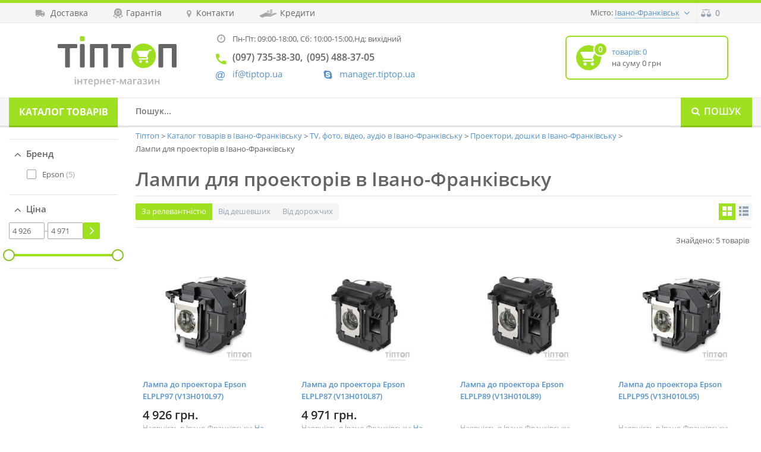

--- FILE ---
content_type: text/html; charset=UTF-8
request_url: https://tiptop.ua/shop/ivano-frankivsk/lampy-dlya-proektoriv
body_size: 21046
content:
<!DOCTYPE html>
<html lang="uk"><head><!-- Meta tags
  ================================================== --><meta charset="utf-8"><meta name="viewport" content="width=device-width, initial-scale=1, maximum-scale=5" id="meta__viewport"><meta http-equiv="X-UA-Compatible" content="IE=edge"><!-- Site title
  ================================================== --><title>Лампи для проекторів - купити в Івано-Франківську | ТІПТОП</title><meta name="description" content="Купити Лампи для проекторів в Івано-Франківську: 5 моделей. Ціна від 4926грн! Характеристики, відгуки, фото | Отзывы про Лампи для проекторів"><meta property="og:type" content="website"><meta property="og:title" content="Лампи для проекторів - купити в Івано-Франківську | ТІПТОП"><meta property="og:description" content="Купити Лампи для проекторів в Івано-Франківську: 5 моделей. Ціна від 4926грн! Характеристики, відгуки, фото | Отзывы про Лампи для проекторів"><meta property="og:url" content="https://tiptop.ua/shop/ivano-frankivsk/lampy-dlya-proektoriv"><meta property="og:image" content="https://tiptop-asset.fra1.cdn.digitaloceanspaces.com/images/category/proektory-ta-aksesuary-lampy-dlya-proektoriv.jpg"><!-- Google Tag Manager --><script>(function(w,d,s,l,i){w[l]=w[l]||[];w[l].push({'gtm.start':
                new Date().getTime(),event:'gtm.js'});var f=d.getElementsByTagName(s)[0],
            j=d.createElement(s),dl=l!='dataLayer'?'&l='+l:'';j.async=true;j.src=
            'https://www.googletagmanager.com/gtm.js?id='+i+dl;f.parentNode.insertBefore(j,f);
        })(window,document,'script','dataLayer','GTM-KP8BTP3');</script><!-- End Google Tag Manager --><!-- Browser bar color
  ================================================== --><meta name="theme-color" content="#49ac0b"><meta name="msapplication-navbutton-color" content="#49ac0b"><meta name="apple-mobile-web-app-status-bar-style" content="#49ac0b"><!-- Styles
  ================================================== --><!-- Favicons + Touch Icons
  ================================================== --><link rel="icon" href="https://tiptop-asset.fra1.cdn.digitaloceanspaces.com/img/favicons/apple-touch-icon57.png" type="image/png"><link rel="apple-touch-icon" sizes="57x57" href="https://tiptop-asset.fra1.cdn.digitaloceanspaces.com/img/favicons/apple-touch-icon57.png"><link rel="apple-touch-icon" sizes="60x60" href="https://tiptop-asset.fra1.cdn.digitaloceanspaces.com/img/favicons/apple-touch-icon60.png"><link rel="apple-touch-icon" sizes="114x114" href="https://tiptop-asset.fra1.cdn.digitaloceanspaces.com/img/favicons/apple-touch-icon114.png"><link rel="apple-touch-icon" sizes="120x120" href="https://tiptop-asset.fra1.cdn.digitaloceanspaces.com/img/favicons/apple-touch-icon120.png"><link rel="apple-touch-icon" sizes="180x180" href="https://tiptop-asset.fra1.cdn.digitaloceanspaces.com/img/favicons/apple-touch-icon180.png"><link rel="apple-touch-icon" sizes="200x200" href="https://tiptop-asset.fra1.cdn.digitaloceanspaces.com/img/favicons/apple-touch-icon200.png"><link rel="dns-prefetch" href="https://fonts.gstatic.com"><link rel="preconnect" href="https://fonts.gstatic.com" crossorigin="anonymous"><style>
        html{font-family:sans-serif;-ms-text-size-adjust:100%;-webkit-text-size-adjust:100%}body{margin:0}article,aside,details,figcaption,figure,footer,header,hgroup,main,menu,nav,section,summary{display:block}a{background-color:transparent}a:active,a:hover{outline:0}button,input,optgroup,select,textarea{color:inherit;font:inherit;margin:0}input{line-height:normal}*,:after,:before{box-sizing:border-box}html{font-size:10px;-webkit-tap-highlight-color:rgba(0,0,0,0)}body{font-family:Helvetica Neue,Helvetica,Arial,sans-serif;font-size:14px;line-height:1.42857143;color:#333;background-color:#fff}button,input,select,textarea{font-family:inherit;font-size:inherit;line-height:inherit}a{color:#337ab7;text-decoration:none}a:focus,a:hover{color:#23527c;text-decoration:underline}.container{margin-right:auto;margin-left:auto;padding-left:15px;padding-right:15px}@media (min-width:768px){.container{width:750px}}@media (min-width:992px){.container{width:970px}}@media (min-width:1200px){.container{width:1200px}}.row{margin-left:-15px;margin-right:-15px}.col-lg-1,.col-lg-2,.col-lg-3,.col-lg-4,.col-lg-5,.col-lg-6,.col-lg-7,.col-lg-8,.col-lg-9,.col-lg-10,.col-lg-11,.col-lg-12,.col-md-1,.col-md-2,.col-md-3,.col-md-4,.col-md-5,.col-md-6,.col-md-7,.col-md-8,.col-md-9,.col-md-10,.col-md-11,.col-md-12,.col-sm-1,.col-sm-2,.col-sm-3,.col-sm-4,.col-sm-5,.col-sm-6,.col-sm-7,.col-sm-8,.col-sm-9,.col-sm-10,.col-sm-11,.col-sm-12,.col-xs-1,.col-xs-2,.col-xs-3,.col-xs-4,.col-xs-5,.col-xs-6,.col-xs-7,.col-xs-8,.col-xs-9,.col-xs-10,.col-xs-11,.col-xs-12{position:relative;min-height:1px;padding-left:15px;padding-right:15px}.col-xs-1,.col-xs-2,.col-xs-3,.col-xs-4,.col-xs-5,.col-xs-6,.col-xs-7,.col-xs-8,.col-xs-9,.col-xs-10,.col-xs-11,.col-xs-12{float:left}.clearfix:after,.clearfix:before,.container-fluid:after,.container-fluid:before,.container:after,.container:before,.form-horizontal .form-group:after,.form-horizontal .form-group:before,.modal-footer:after,.modal-footer:before,.modal-header:after,.modal-header:before,.nav:after,.nav:before,.navbar-collapse:after,.navbar-collapse:before,.navbar-header:after,.navbar-header:before,.navbar:after,.navbar:before,.row:after,.row:before{content:" ";display:table}.clearfix:after,.container-fluid:after,.container:after,.form-horizontal .form-group:after,.modal-footer:after,.modal-header:after,.nav:after,.navbar-collapse:after,.navbar-header:after,.navbar:after,.row:after{clear:both}.icon{font-family:tiptop-icon-font;display:inline-block;vertical-align:middle;line-height:1;font-weight:400;font-style:normal;speak:none;text-decoration:inherit;text-transform:none;text-rendering:optimizeLegibility;-webkit-font-smoothing:antialiased;-moz-osx-font-smoothing:grayscale}#outdated{display:none;position:fixed;top:0;left:0;width:100%;height:170px;text-align:center;text-transform:uppercase;z-index:1500;background-color:#f25648;color:#fff}* html #outdated{position:absolute}#outdated h6{font-size:25px;line-height:25px;margin:30px 0 10px}#outdated p{font-size:12px;line-height:12px;margin:0}#outdated #btnUpdateBrowser{display:block;position:relative;padding:10px 20px;margin:30px auto 0;width:230px;color:#fff;text-decoration:none;border:2px solid #fff;cursor:pointer}#outdated #btnUpdateBrowser:hover{color:#f25648;background-color:#fff}#outdated .last{position:absolute;top:10px;right:25px;width:20px;height:20px}#outdated #btnCloseUpdateBrowser{display:block;position:relative;width:100%;height:100%;text-decoration:none;color:#fff;font-size:36px;line-height:36px;border:0;background-color:transparent}button,html,input,select,textarea{color:#222}html{text-rendering:optimizeLegibility!important;-webkit-font-smoothing:antialiased!important}body{font-size:1em;line-height:1.4}input,select,textarea{border-radius:0;-webkit-appearance:none;-moz-appearance:none;appearance:none}body,html{font-size:16px;background-color:#fff;color:#2b2a29}.icon,body,html{font-family:Open Sans,Arial,sans-serif}.icon:before{font-family:tiptop-icon-font}.clearfix{*zoom:1}.hidden{display:none!important;visibility:hidden}.clearfix:after,.clearfix:before{content:"";display:table}.clearfix:after{clear:both}.contacts__block--side .icon{position:relative;padding:0 0 15px 29px;display:block}.contacts__block--side .icon:before{position:absolute;left:0;top:0}.contacts__block--side .icon_phone,.contacts__block--side .icon_phone a{font-size:14px;line-height:22px;color:#2b2a29;text-decoration:none;font-weight:600}.contacts__block--side .icon_phone a:first-of-type,.contacts__block--side .icon_phone a:nth-of-type(3){margin-right:7px}.contacts__block--side .icon_phone a:first-of-type:after,.contacts__block--side .icon_phone a:nth-of-type(3):after{content:","}.contacts__block--side .icon_phone:before{font-size:17px;color:#49ac0b;top:1px;left:1px}.contacts__block--side .icon_skype{padding-top:2px;padding-bottom:13px}.contacts__block--side .icon_skype:before{color:#5392d1;font-size:14px;top:5px;left:2px}.contacts__block--side .icon_skype a{color:#5392d1;text-decoration:none;font-size:15px}.contacts__block--side .icon_mail a{font-size:13px;color:#5392d1;text-decoration:none}.contacts__block--side .icon_mail:before{color:#5392d1;font-size:15px;top:4px;left:1px}.contacts__block--item.icon_clock{color:#646464;font-size:13px;line-height:22px;font-weight:400;float:left;width:100%;padding:0 0 15px 29px;position:relative}@font-face{font-family:tiptop-icon-font;font-display:fallback;src:url(/build/fonts/tiptop-icon-font.94dcb229.eot);font-weight:400;font-style:normal}@font-face{font-family:tiptop-icon-font;font-display:fallback;src:url(/build/fonts/tiptop-icon-font.94dcb229.eot);src:url(/build/fonts/tiptop-icon-font.94dcb229.eot?#iefix) format("embedded-opentype"),url(/build/fonts/tiptop-icon-font.0c43122c.woff) format("woff"),url(/build/fonts/tiptop-icon-font.d9093155.ttf) format("truetype"),url(/build/images/tiptop-icon-font.5c191ea0.svg?#tiptop-icon-font) format("svg");font-weight:400;font-style:normal}@font-face{font-family:Open Sans;font-style:normal;font-weight:300;font-display:swap;src:local("Open Sans Light"),local("OpenSans-Light"),url(https://fonts.gstatic.com/s/opensans/v17/mem5YaGs126MiZpBA-UN_r8OX-hpOqc.woff2) format("woff2");unicode-range:U+0460-052f,U+1c80-1c88,U+20b4,U+2de0-2dff,U+a640-a69f,U+fe2e-fe2f}@font-face{font-family:Open Sans;font-style:normal;font-weight:300;font-display:swap;src:local("Open Sans Light"),local("OpenSans-Light"),url(https://fonts.gstatic.com/s/opensans/v17/mem5YaGs126MiZpBA-UN_r8OVuhpOqc.woff2) format("woff2");unicode-range:U+0400-045f,U+0490-0491,U+04b0-04b1,U+2116}@font-face{font-family:Open Sans;font-style:normal;font-weight:300;font-display:swap;src:local("Open Sans Light"),local("OpenSans-Light"),url(https://fonts.gstatic.com/s/opensans/v17/mem5YaGs126MiZpBA-UN_r8OXuhpOqc.woff2) format("woff2");unicode-range:U+1f??}@font-face{font-family:Open Sans;font-style:normal;font-weight:300;font-display:swap;src:local("Open Sans Light"),local("OpenSans-Light"),url(https://fonts.gstatic.com/s/opensans/v17/mem5YaGs126MiZpBA-UN_r8OUehpOqc.woff2) format("woff2");unicode-range:U+0370-03ff}@font-face{font-family:Open Sans;font-style:normal;font-weight:300;font-display:swap;src:local("Open Sans Light"),local("OpenSans-Light"),url(https://fonts.gstatic.com/s/opensans/v17/mem5YaGs126MiZpBA-UN_r8OXehpOqc.woff2) format("woff2");unicode-range:U+0102-0103,U+0110-0111,U+1ea0-1ef9,U+20ab}@font-face{font-family:Open Sans;font-style:normal;font-weight:300;font-display:swap;src:local("Open Sans Light"),local("OpenSans-Light"),url(https://fonts.gstatic.com/s/opensans/v17/mem5YaGs126MiZpBA-UN_r8OXOhpOqc.woff2) format("woff2");unicode-range:U+0100-024f,U+0259,U+1e??,U+2020,U+20a0-20ab,U+20ad-20cf,U+2113,U+2c60-2c7f,U+a720-a7ff}@font-face{font-family:Open Sans;font-style:normal;font-weight:300;font-display:swap;src:local("Open Sans Light"),local("OpenSans-Light"),url(https://fonts.gstatic.com/s/opensans/v17/mem5YaGs126MiZpBA-UN_r8OUuhp.woff2) format("woff2");unicode-range:U+00??,U+0131,U+0152-0153,U+02bb-02bc,U+02c6,U+02da,U+02dc,U+2000-206f,U+2074,U+20ac,U+2122,U+2191,U+2193,U+2212,U+2215,U+feff,U+fffd}@font-face{font-family:Open Sans;font-style:normal;font-weight:400;font-display:swap;src:local("Open Sans Regular"),local("OpenSans-Regular"),url(https://fonts.gstatic.com/s/opensans/v17/mem8YaGs126MiZpBA-UFWJ0bbck.woff2) format("woff2");unicode-range:U+0460-052f,U+1c80-1c88,U+20b4,U+2de0-2dff,U+a640-a69f,U+fe2e-fe2f}@font-face{font-family:Open Sans;font-style:normal;font-weight:400;font-display:swap;src:local("Open Sans Regular"),local("OpenSans-Regular"),url(https://fonts.gstatic.com/s/opensans/v17/mem8YaGs126MiZpBA-UFUZ0bbck.woff2) format("woff2");unicode-range:U+0400-045f,U+0490-0491,U+04b0-04b1,U+2116}@font-face{font-family:Open Sans;font-style:normal;font-weight:400;font-display:swap;src:local("Open Sans Regular"),local("OpenSans-Regular"),url(https://fonts.gstatic.com/s/opensans/v17/mem8YaGs126MiZpBA-UFWZ0bbck.woff2) format("woff2");unicode-range:U+1f??}@font-face{font-family:Open Sans;font-style:normal;font-weight:400;font-display:swap;src:local("Open Sans Regular"),local("OpenSans-Regular"),url(https://fonts.gstatic.com/s/opensans/v17/mem8YaGs126MiZpBA-UFVp0bbck.woff2) format("woff2");unicode-range:U+0370-03ff}@font-face{font-family:Open Sans;font-style:normal;font-weight:400;font-display:swap;src:local("Open Sans Regular"),local("OpenSans-Regular"),url(https://fonts.gstatic.com/s/opensans/v17/mem8YaGs126MiZpBA-UFWp0bbck.woff2) format("woff2");unicode-range:U+0102-0103,U+0110-0111,U+1ea0-1ef9,U+20ab}@font-face{font-family:Open Sans;font-style:normal;font-weight:400;font-display:swap;src:local("Open Sans Regular"),local("OpenSans-Regular"),url(https://fonts.gstatic.com/s/opensans/v17/mem8YaGs126MiZpBA-UFW50bbck.woff2) format("woff2");unicode-range:U+0100-024f,U+0259,U+1e??,U+2020,U+20a0-20ab,U+20ad-20cf,U+2113,U+2c60-2c7f,U+a720-a7ff}@font-face{font-family:Open Sans;font-style:normal;font-weight:400;font-display:swap;src:local("Open Sans Regular"),local("OpenSans-Regular"),url(https://fonts.gstatic.com/s/opensans/v17/mem8YaGs126MiZpBA-UFVZ0b.woff2) format("woff2");unicode-range:U+00??,U+0131,U+0152-0153,U+02bb-02bc,U+02c6,U+02da,U+02dc,U+2000-206f,U+2074,U+20ac,U+2122,U+2191,U+2193,U+2212,U+2215,U+feff,U+fffd}@font-face{font-family:Open Sans;font-style:normal;font-weight:600;font-display:swap;src:local("Open Sans SemiBold"),local("OpenSans-SemiBold"),url(https://fonts.gstatic.com/s/opensans/v17/mem5YaGs126MiZpBA-UNirkOX-hpOqc.woff2) format("woff2");unicode-range:U+0460-052f,U+1c80-1c88,U+20b4,U+2de0-2dff,U+a640-a69f,U+fe2e-fe2f}@font-face{font-family:Open Sans;font-style:normal;font-weight:600;font-display:swap;src:local("Open Sans SemiBold"),local("OpenSans-SemiBold"),url(https://fonts.gstatic.com/s/opensans/v17/mem5YaGs126MiZpBA-UNirkOVuhpOqc.woff2) format("woff2");unicode-range:U+0400-045f,U+0490-0491,U+04b0-04b1,U+2116}@font-face{font-family:Open Sans;font-style:normal;font-weight:600;font-display:swap;src:local("Open Sans SemiBold"),local("OpenSans-SemiBold"),url(https://fonts.gstatic.com/s/opensans/v17/mem5YaGs126MiZpBA-UNirkOXuhpOqc.woff2) format("woff2");unicode-range:U+1f??}@font-face{font-family:Open Sans;font-style:normal;font-weight:600;font-display:swap;src:local("Open Sans SemiBold"),local("OpenSans-SemiBold"),url(https://fonts.gstatic.com/s/opensans/v17/mem5YaGs126MiZpBA-UNirkOUehpOqc.woff2) format("woff2");unicode-range:U+0370-03ff}@font-face{font-family:Open Sans;font-style:normal;font-weight:600;font-display:swap;src:local("Open Sans SemiBold"),local("OpenSans-SemiBold"),url(https://fonts.gstatic.com/s/opensans/v17/mem5YaGs126MiZpBA-UNirkOXehpOqc.woff2) format("woff2");unicode-range:U+0102-0103,U+0110-0111,U+1ea0-1ef9,U+20ab}@font-face{font-family:Open Sans;font-style:normal;font-weight:600;font-display:swap;src:local("Open Sans SemiBold"),local("OpenSans-SemiBold"),url(https://fonts.gstatic.com/s/opensans/v17/mem5YaGs126MiZpBA-UNirkOXOhpOqc.woff2) format("woff2");unicode-range:U+0100-024f,U+0259,U+1e??,U+2020,U+20a0-20ab,U+20ad-20cf,U+2113,U+2c60-2c7f,U+a720-a7ff}@font-face{font-family:Open Sans;font-style:normal;font-weight:600;font-display:swap;src:local("Open Sans SemiBold"),local("OpenSans-SemiBold"),url(https://fonts.gstatic.com/s/opensans/v17/mem5YaGs126MiZpBA-UNirkOUuhp.woff2) format("woff2");unicode-range:U+00??,U+0131,U+0152-0153,U+02bb-02bc,U+02c6,U+02da,U+02dc,U+2000-206f,U+2074,U+20ac,U+2122,U+2191,U+2193,U+2212,U+2215,U+feff,U+fffd}@font-face{font-family:Open Sans;font-style:normal;font-weight:700;font-display:swap;src:local("Open Sans Bold"),local("OpenSans-Bold"),url(https://fonts.gstatic.com/s/opensans/v17/mem5YaGs126MiZpBA-UN7rgOX-hpOqc.woff2) format("woff2");unicode-range:U+0460-052f,U+1c80-1c88,U+20b4,U+2de0-2dff,U+a640-a69f,U+fe2e-fe2f}@font-face{font-family:Open Sans;font-style:normal;font-weight:700;font-display:swap;src:local("Open Sans Bold"),local("OpenSans-Bold"),url(https://fonts.gstatic.com/s/opensans/v17/mem5YaGs126MiZpBA-UN7rgOVuhpOqc.woff2) format("woff2");unicode-range:U+0400-045f,U+0490-0491,U+04b0-04b1,U+2116}@font-face{font-family:Open Sans;font-style:normal;font-weight:700;font-display:swap;src:local("Open Sans Bold"),local("OpenSans-Bold"),url(https://fonts.gstatic.com/s/opensans/v17/mem5YaGs126MiZpBA-UN7rgOXuhpOqc.woff2) format("woff2");unicode-range:U+1f??}@font-face{font-family:Open Sans;font-style:normal;font-weight:700;font-display:swap;src:local("Open Sans Bold"),local("OpenSans-Bold"),url(https://fonts.gstatic.com/s/opensans/v17/mem5YaGs126MiZpBA-UN7rgOUehpOqc.woff2) format("woff2");unicode-range:U+0370-03ff}@font-face{font-family:Open Sans;font-style:normal;font-weight:700;font-display:swap;src:local("Open Sans Bold"),local("OpenSans-Bold"),url(https://fonts.gstatic.com/s/opensans/v17/mem5YaGs126MiZpBA-UN7rgOXehpOqc.woff2) format("woff2");unicode-range:U+0102-0103,U+0110-0111,U+1ea0-1ef9,U+20ab}@font-face{font-family:Open Sans;font-style:normal;font-weight:700;font-display:swap;src:local("Open Sans Bold"),local("OpenSans-Bold"),url(https://fonts.gstatic.com/s/opensans/v17/mem5YaGs126MiZpBA-UN7rgOXOhpOqc.woff2) format("woff2");unicode-range:U+0100-024f,U+0259,U+1e??,U+2020,U+20a0-20ab,U+20ad-20cf,U+2113,U+2c60-2c7f,U+a720-a7ff}@font-face{font-family:Open Sans;font-style:normal;font-weight:700;font-display:swap;src:local("Open Sans Bold"),local("OpenSans-Bold"),url(https://fonts.gstatic.com/s/opensans/v17/mem5YaGs126MiZpBA-UN7rgOUuhp.woff2) format("woff2");unicode-range:U+00??,U+0131,U+0152-0153,U+02bb-02bc,U+02c6,U+02da,U+02dc,U+2000-206f,U+2074,U+20ac,U+2122,U+2191,U+2193,U+2212,U+2215,U+feff,U+fffd}img{border:0}button{overflow:visible}button,select{text-transform:none}button,html input[type=button],input[type=reset],input[type=submit]{-webkit-appearance:button;cursor:pointer}input[type=search]{-webkit-appearance:textfield;box-sizing:content-box}input[type=search]::-webkit-search-cancel-button,input[type=search]::-webkit-search-decoration{-webkit-appearance:none}a:focus{outline:thin dotted;outline:5px auto -webkit-focus-ring-color;outline-offset:-2px}.img-responsive{display:block;max-width:100%;height:auto}[role=button]{cursor:pointer}.col-xs-6{width:50%}@media (min-width:768px){.col-sm-1,.col-sm-2,.col-sm-3,.col-sm-4,.col-sm-5,.col-sm-6,.col-sm-7,.col-sm-8,.col-sm-9,.col-sm-10,.col-sm-11,.col-sm-12{float:left}.col-sm-8{width:66.66666667%}.col-sm-7{width:58.33333333%}.col-sm-5{width:41.66666667%}.col-sm-4{width:33.33333333%}}@media (min-width:992px){.col-md-1,.col-md-2,.col-md-3,.col-md-4,.col-md-5,.col-md-6,.col-md-7,.col-md-8,.col-md-9,.col-md-10,.col-md-11,.col-md-12{float:left}.col-md-9{width:75%}.col-md-3{width:25%}}input[type=search]{box-sizing:border-box;-webkit-appearance:none}.dropdown,.dropup{position:relative}.dropdown-menu{position:absolute;top:100%;left:0;z-index:1000;display:none;float:left;min-width:160px;padding:5px 0;margin:2px 0 0;list-style:none;font-size:14px;text-align:left;background-color:#fff;border:1px solid #ccc;border:1px solid rgba(0,0,0,.15);border-radius:4px;box-shadow:0 6px 12px rgba(0,0,0,.175);background-clip:padding-box}.dropdown-menu .divider{height:1px;margin:9px 0;overflow:hidden;background-color:#e5e5e5}.dropdown-menu>li>a{display:block;padding:3px 20px;clear:both;font-weight:400;line-height:1.42857143;color:#333;white-space:nowrap}.dropdown-menu>li>a:focus,.dropdown-menu>li>a:hover{text-decoration:none;color:#262626;background-color:#f5f5f5}.open>.dropdown-menu{display:block}.modal,.open>a{outline:0}.modal{display:none;overflow:hidden;position:fixed;top:0;right:0;bottom:0;left:0;z-index:1050;-webkit-overflow-scrolling:touch}.visible-lg,.visible-md,.visible-sm,.visible-xs{display:none!important}@media (max-width:767px){.visible-xs{display:block!important}}@media (max-width:767px){.hidden-xs{display:none!important}}@media (min-width:768px) and (max-width:991px){.hidden-sm{display:none!important}}.icon_arrow_down:before{content:"\f101"}.icon_burger:before{content:"\f10b"}.icon_car:before{content:"\f10c"}.icon_clock:before{content:"\f10f"}.icon_loan:before{content:"\f11f"}.icon_location:before{content:"\f120"}.icon_ribbon:before{content:"\f129"}.icon_search:before{content:"\f12a"}::selection{background:#b3d4fc;text-shadow:none}img{vertical-align:middle}a:focus{outline:none}::-webkit-input-placeholder{opacity:1}.site__dropdown>a{color:#5392d1;font-size:14px;line-height:18px;border-bottom:1px dotted #5392d1;text-decoration:none;position:relative;margin-right:20px}.site__dropdown>a:hover{border-bottom:1px solid #5392d1}.site__dropdown>a:before{position:absolute;right:-17px;top:2px;font-size:5px}.site__dropdown .dropdown-menu{box-shadow:0 0 25px rgba(0,0,0,.2);border:0;border-radius:4px;padding:4px;min-width:150px;left:auto;right:-21px}.site__dropdown .dropdown-menu:after{content:"";width:0;height:0;display:block;border:6px solid transparent;border-bottom-color:#fff;position:absolute;top:-12px;right:33px}.site__dropdown .dropdown-menu li{margin-bottom:4px}.site__dropdown .dropdown-menu li:last-child{margin-bottom:0}.site__dropdown .dropdown-menu a{width:100%;height:32px;line-height:32px;border-radius:3px;color:#5392d1;font-size:13px;padding:0 15px;display:block}.site__dropdown .dropdown-menu a:hover{color:#fff;background:#5392d1}@media(min-width:768px){.site__dropdown .dropdown-menu{right:-27px}}.contacts__block--side .icon_phone span{display:inline-block;vertical-align:top}.contacts__block--item.icon_clock:before{position:absolute;left:3px;top:0;font-size:14px}.contacts__block--item.icon_clock span{display:inline-block;vertical-align:top}.contacts__block--item.icon_clock:before{color:#a7a7a7}@media(min-width:480px){.contacts__block--item.icon_clock span:nth-child(2){display:block}.header__contacts .contacts__block--item.icon_clock{padding-bottom:7px}}@media(min-width:580px){.contacts__block--item.icon_clock span:nth-child(2){display:inline-block}.header__contacts .contacts__block--item.icon_clock{padding-bottom:10px}}.header{border-top:5px solid #9edf1f}.header__bar{height:48px;border-bottom:1px solid #e9e9e9;background-color:#f5f5f5}.header__bar--left{float:left}.header__bar .burger__dropdown{float:left;border-right:1px solid #e9e9e9;border-left:1px solid #e9e9e9;height:47px}.header__bar .burger__dropdown>a{line-height:47px;font-size:17px;color:#95a4b4;text-decoration:none;padding:0 12px;display:block;border-bottom:0;margin:0}.header__bar .burger__dropdown>a:before{position:static;font-size:17px;text-decoration:none;margin:0}.header__bar .burger__dropdown .dropdown-menu{right:auto;left:0;margin-top:8px}.header__bar .burger__dropdown .dropdown-menu:after{left:17px;right:auto}.header__bar--right{float:right}.header__bar--right>.city__dropdown{display:none;z-index:99}.header__bar--right>a{border-left:1px solid #e9e9e9;height:47px;line-height:46px;float:left;text-decoration:none}.header__bar--right .icon_compare{color:#95a4b4;font-size:24px;padding:0 8px}.header__bar--right .icon_compare span,.header__bar--right .icon_star span{display:none}.header__bar--right .icon_cart{border:0;background:#9edf1f;width:79px;color:#fff;font-size:16px;font-weight:600;position:relative;padding-left:42px;text-align:center}.header__bar--right .icon_cart:before{font-size:26px;padding:4px 8px 0 11px;display:inline-block;vertical-align:middle;position:absolute;left:0;top:0;font-weight:400}@media(min-width:480px){.header__bar--right>.city__dropdown{float:left;padding:11px 10px;margin-right:4px;display:block}.city__dropdown--ask{box-shadow:0 0 25px rgba(0,0,0,.2);border:0;border-radius:4px;min-width:150px;left:auto;right:-21px;top:46px;position:absolute;width:250px;background:#fff;z-index:50;padding:35px 15px 15px}.city__dropdown--ask:after{content:"";width:0;height:0;display:block;border:6px solid transparent;border-bottom-color:#fff;position:absolute;top:-12px;right:33px}.city__dropdown--ask .icon_close_alt{text-decoration:none;color:#2b2a29;position:absolute;display:block;right:15px;top:15px;font-size:12px}.city__dropdown--ask h5{margin:0;font-weight:600;font-size:14px;padding-bottom:10px}.city__dropdown--ask p{margin:0 0 10px;font-size:13px;line-height:17px}.city__dropdown--btn,.city__dropdown--btn:focus,.city__dropdown--btn:hover{background-color:#9edf1f;border-radius:3px;color:#fff;display:inline-block;vertical-align:top;font-size:14px;font-weight:600;height:30px;line-height:28px;text-align:center;text-decoration:none;padding:0 15px;text-transform:uppercase;margin-right:10px;border:0;outline:none}.city__dropdown--btn:hover{background-color:#abea31}.city__dropdown--btn{width:100%;margin:0 0 10px}}@media(min-width:500px){.header__bar--right>.city__dropdown{margin-right:14px}}@media(min-width:768px){.header__bar{height:34px}.header__bar--right>a{height:33px;line-height:33px}.header__bar--right .icon_compare{font-size:14px;padding:0 7px}.header__bar--right>.city__dropdown{padding:4px;margin-right:4px}.header__bar--right>.city__dropdown>a{font-size:13px}.header__bar--left a{font-size:14px;line-height:16px;color:#646464;float:left;text-decoration:none;margin:4px 9px 0 0;padding:4px 5px}.header__bar--left a:before{color:#a7a7a7;height:20px;line-height:20px;display:inline-block;vertical-align:middle}.header__bar--left .icon_car:before{font-size:12px;margin-right:9px}.header__bar--left .icon_ribbon:before{font-size:17px;margin-right:5px}.header__bar--left .icon_location:before{font-size:12px;margin-right:8px}.header__bar--left .icon_loan:before{margin-right:6px}.header__bar--left a:hover{color:#5392d1}.header__bar--left a:hover span{text-decoration:underline}.header__bar--right .icon_compare span,.header__bar--right .icon_star span{display:inline;font-size:14px;line-height:16px;font-weight:600;padding:0 7px}.header__bar--right .icon_compare:hover{background:#5392d1;color:#fff}.city__dropdown--ask{right:-27px;top:32px;width:370px;padding:25px 20px 15px}.city__dropdown--btn{margin:0 10px 0 0;width:auto}}@media(min-width:992px){.header__bar--left a{margin-right:20px}.header__bar--right>.city__dropdown>span{font-size:13px;line-height:15px;color:#646464;padding-right:3px}}@media(min-width:1200px){.header__bar--left a{margin-right:32px}}.header__inner{min-height:90px;padding-bottom:10px}.site__logo{margin:12px auto;width:155px;display:block}.header__contacts{float:left;margin:7px 0 0;position:relative}.header__contacts a{display:inline-block;white-space:nowrap}.header__contacts .contacts__block--side{float:left}.header__contacts .contacts__block--side:nth-child(2){clear:left}.header__contacts .icon_phone a{font-size:15px;line-height:24px;color:#646464}.header__contacts .icon_phone:before{color:#9edf1f;top:3px}.header__contacts .contacts__block--item{padding-bottom:10px}.header__contacts .icon_skype a{font-size:13px}.header__contacts .icon_mail{display:block;position:absolute;left:0;bottom:0}.header__contacts .icon_skype{margin-left:180px}.header__contacts .icon_phone a:first-of-type,.header__contacts .icon_phone a:nth-of-type(3),.header__contacts .icon_phone br{display:none}.header__contacts .icon_phone a:nth-of-type(2){margin-right:0}.header__contacts .icon_phone a:nth-of-type(2):after{content:","}@media(min-width:480px){.site__logo{float:left;margin:33px 0 0}.header__contacts{margin:7px 0 0 30px}}@media(min-width:580px){.site__logo{margin:23px 0 0}}@media(min-width:768px){.header__inner{padding-bottom:24px}.site__logo{margin:35px 0 0 5px}.header__contacts{margin:23px 0 0 25px}.header__contacts .icon_icq,.header__contacts .icon_mail a,.header__contacts .icon_skype a{font-size:15px}.header__contacts .icon_phone{margin-bottom:0}.header__contacts .icon_phone a{font-size:14px;line-height:20px}.header__contacts .icon_phone a:first-of-type,.header__contacts .icon_phone a:nth-of-type(3),.header__contacts .icon_phone br{display:inline}.header__contacts .icon_phone a:nth-of-type(2):after{content:""}.header__contacts .contacts__block--side:nth-child(3){margin-left:39px;width:180px}.header__cart{float:right;margin:40px 10px 0 0}.header__cart:focus,.header__cart:hover{text-decoration:none}.header__cart .icon_cart{width:50px;height:50px;display:inline-block;vertical-align:middle;border-radius:50%;background-color:#9edf1f;position:relative;text-align:center;line-height:50px;color:#fff;font-size:26px}.header__cart .icon_cart span{position:absolute;width:24px;height:24px;background-color:#9edf1f;border-radius:50%;border:2px solid #fff;display:block;text-align:center;line-height:20px;right:-11px;top:-5px;font-size:14px;font-weight:600}}@media(min-width:992px){.header__inner{padding-bottom:16px}.site__logo{margin:27px 0 0 8px;width:200px}.site__logo img{width:200px;height:auto}.header__contacts .icon_phone a{font-size:16px}.header__contacts{margin:23px 0 0 33px}.header__contacts .contacts__block--item{padding-bottom:6px}.header__contacts .contacts__block--side:nth-child(3){margin-left:20px}.header__cart{width:213px;height:74px;border:2px solid #9edf1f;border-radius:7px;margin:21px 0 0;padding:14px 0 0 16px;background:#fff}.header__cart:hover{box-shadow:0 0 25px rgba(0,0,0,.05);cursor:pointer}.header__cart .icon_cart{width:42px;height:42px;line-height:42px}.header__cart--text{display:inline-block;vertical-align:middle;width:140px;font-size:13px;line-height:19px;color:#646464;padding:0 0 0 18px}.header__cart--text span{color:#5392d1}}@media(min-width:1200px){.site__logo{margin:22px 0 0 42px}.header__contacts{margin:15px 0 0 65px}.header__contacts .contacts__block--side:nth-child(3){margin-left:67px}.header__cart{width:274px}.header__cart--text{width:200px}}.header__search{border-top:1px solid #e9e9e9;border-bottom:3px solid #e3e3e3;background:#f5f5f5;height:50px}.header__search>.container-fluid>.row>div:nth-child(2),.header__search>.container>.row>div:nth-child(2){padding-left:0;padding-right:0;margin-left:-15px}.header__search--cat,.header__search--cat:focus,.header__search--cat:hover{float:left;width:100%;background-color:#9edf1f;margin-top:-1px;margin-bottom:-3px;height:50px;line-height:47px;border-bottom:3px solid #87c214;text-align:center;font-size:14px;color:#fff;text-transform:uppercase;font-weight:700;position:relative;text-decoration:none;white-space:nowrap;padding:0 5px 0 0}.header__search--cat:before{display:block;position:absolute;right:15px;top:1px;font-size:8px}.header__search--cat span{display:none}.header__search--form{width:100%;position:relative;padding:11px 0;height:46px;background:#fff;z-index:56}.header__search--field{display:block;width:100%;height:22px;border:0;font-size:14px;line-height:22px;color:#a7a7a7;padding:0 63px 0 15px;outline:none;font-weight:600;transition:all .2s ease-in-out}.header__search--field:focus,.header__search--form:hover .header__search--field{color:#2b2a29}.header__search--submit{position:absolute;right:0;top:-1px;background-color:#9edf1f;height:50px;line-height:47px;border:0;border-bottom:3px solid #87c214;padding:0;font-size:14px;color:#fff;font-weight:400;text-decoration:none;width:48px;outline:none}.header__search--submit span{display:none}.header__suggest{background:#fff;position:absolute;top:100%;left:calc(-100% + 30px);right:0;z-index:55;box-shadow:0 0 25px rgba(0,0,0,.1)}.header__suggest--item{border-bottom:1px solid #e9e9e9;position:relative}.header__suggest--item:hover{background:#f7f7f7}.header__suggest--img{width:60px;height:60px;display:block;float:left;margin:10px 20px 10px 10px}.header__suggest--name,.header__suggest--name:focus,.header__suggest--name:hover{font-size:13px;line-height:20px;color:#5392d1;font-weight:600;text-decoration:none;display:block;margin:11px 0 5px;padding-right:15px}.header__suggest--name span{font-weight:700}.header__suggest--cat,.header__suggest--code{display:none}.header__suggest--price{font-size:18px;line-height:24px;font-weight:600;color:#2b2a29;padding-bottom:10px}.header__suggest--total{font-size:13px;line-height:58px;color:#646464;padding-left:30px}.header__suggest--total a{color:#5392d1}.header__suggest--shadow{border-bottom:3px solid #e3e3e3;transition:all .2s ease-in-out}.header__suggest--shadow.focused,.header__suggest--shadow:hover{border-color:#87c214;box-shadow:0 0 25px rgba(0,0,0,.1)}.header__search .container-fluid .header__search--cat,.header__search .container-fluid .header__search--cat:focus,.header__search .container-fluid .header__search--cat:hover{width:calc(100% - 48px)}.header__search .container-fluid .header__search--cat:before{display:none}@media(min-width:375px){.header__search--cat,.header__search--cat:focus,.header__search--cat:hover{padding-right:28px}.header__search .container-fluid .header__search--cat:before{display:block}}@media(max-width:375px){.header__contacts .icon_skype{margin-left:150px}.contacts__block--item.icon_mail,.header__contacts .contacts__block--item.icon_skype{padding-left:20px}}@media(min-width:480px){.header__search--cat,.header__search--cat:focus,.header__search--cat:hover{padding:0 32px 0 28px;text-align:left}.header__suggest--img{margin-left:30px}.header__suggest--cat,.header__suggest--code{font-size:12px;line-height:18px;color:#a7a7a7;display:block}.header__suggest--code span{color:#646464}.header__suggest--cat a{color:#5392d1;text-decoration:none}.header__suggest--cat{padding-bottom:7px}.header__suggest--content{padding-left:110px}}@media(min-width:768px){.header__search--cat,.header__search--cat:focus,.header__search--cat:hover{font-size:16px;line-height:48px;padding-left:19px}.header__search--cat:before{top:0;right:18px}.header__search--cat span{display:inline}.header__search--field{padding-left:30px;padding-right:175px}.header__suggest{left:calc(-50% + 30px)}.header__search .container-fluid .header__suggest{left:calc(-75% + 46px)}.header__suggest--price{position:absolute;right:28px;top:50%;margin-top:-12px;padding-bottom:0}}@media(min-width:992px){.header__search--field{padding-right:250px}.header__search--submit{width:120px}.header__search--submit span{font-size:16px;font-weight:600;text-transform:uppercase;padding-left:7px;display:inline}.header__search .container-fluid .header__suggest,.header__suggest{left:0}.header__search--filter{display:none}.header__search .container-fluid .header__search--cat,.header__search .container-fluid .header__search--cat:focus,.header__search .container-fluid .header__search--cat:hover{width:100%}}@media(max-width:768px){.header__contacts .icon_phone a.phone,.header__contacts .icon_phone br{display:none}.header__contacts .icon_phone a.mobile{display:inline-block}}.container-fluid{margin-right:auto;margin-left:auto;padding-left:15px;padding-right:15px}@media (min-width:1200px){.col-lg-1,.col-lg-2,.col-lg-3,.col-lg-4,.col-lg-5,.col-lg-6,.col-lg-7,.col-lg-8,.col-lg-9,.col-lg-10,.col-lg-11,.col-lg-12{float:left}.col-lg-10{width:83.33333333%}.col-lg-2{width:16.66666667%}}.icon_filter:before{content:"\f116"}.header__search--filter,.header__search--filter:focus,.header__search--filter:hover{float:left;width:48px;background-color:#60a4e7;margin-top:-1px;margin-bottom:-3px;height:50px;line-height:47px;border-bottom:3px solid #5292d1;text-align:center;padding:0;font-size:20px;color:#fff;text-transform:uppercase;font-weight:400;text-decoration:none}@media(min-width:1200px) and (max-width:1429px){.header__search .container-fluid .header__search--cat,.header__search .container-fluid .header__search--cat:focus,.header__search .container-fluid .header__search--cat:hover{padding:0;text-align:center}.header__search .container-fluid .header__search--cat:before{color:transparent}}@media (max-width:536px){.site__logo img{min-height:67px}}.breadcrumbs{margin:0;padding:7px 0 5px;list-style:none outside none}.breadcrumbs li{display:inline-block;vertical-align:top;font-size:13px;line-height:15px;color:#646464;margin-right:3px}.breadcrumbs li:after{content:">";display:inline-block;vertical-align:middle}.breadcrumbs li:last-child{margin-right:0}.breadcrumbs li:last-child a{color:#646464}.breadcrumbs li:last-child:after{display:none}.breadcrumbs a{color:#5392d1;text-decoration:none}h1{font-size:2em;margin:.67em 0}small{font-size:80%}.site__title{font-size:24px;line-height:30px;color:#646464;font-weight:600;padding:0 0 8px;margin:11px 0 41px;border-bottom:1px solid #e3e3e3}.site__title small{font-size:.45em;display:block}.site__subtitle{font-size:25px;line-height:31px;color:#646464;font-weight:600;padding:0;margin:36px 0 23px}.site__subtitle.__bordered{border-bottom:1px solid #e3e3e3;padding-bottom:10px}.site__subsubtitle{font-size:18px;line-height:22px;color:#646464;font-weight:600;padding:0;margin:15px 0}@media(min-width:768px){.site__title{font-size:32px;line-height:40px}}.icon_check:before{content:"\f10e"}.icon_close_alt:before{content:"\f111"}.noUi-target,.noUi-target *{-webkit-touch-callout:none;-ms-touch-action:none;touch-action:none;-ms-user-select:none;-moz-user-select:none;-webkit-user-select:none;user-select:none;box-sizing:border-box}.noUi-target{position:relative;direction:ltr}.noUi-base{width:100%;height:100%;position:relative;z-index:1}.noUi-origin{position:absolute;right:0;top:0;left:0;bottom:0}.noUi-handle{position:relative;z-index:1}.noUi-state-tap .noUi-origin{transition:left .3s,top .3s}.noUi-state-drag *{cursor:inherit!important}.noUi-base,.noUi-handle{-webkit-transform:translateZ(0);transform:translateZ(0)}.noUi-horizontal{height:4px}.noUi-horizontal .noUi-handle{width:20px;height:20px;left:-10px;top:-8px}.noUi-background{background:#e3e3e3;box-shadow:none}.noUi-connect{background:#9edf1f;transition:background .45s}.noUi-origin{border-radius:2px}.noUi-target{border-radius:4px;box-shadow:none}.noUi-handle{border:2px solid #87c214;border-radius:50%;background:#fff;cursor:default;box-shadow:0 0 10px rgba(0,0,0,.1)}.noUi-handle:hover{background-color:#abea31}@media(min-width:1400px){.product__category--filtered{margin:-32px 0 36px}}.filter__items{border-bottom:1px solid #e3e3e3;position:absolute;background-color:#fff;z-index:55;left:0;right:0;top:0;box-shadow:0 25px 25px rgba(0,0,0,.1);padding:0 15px;display:none}.filter__item{border-top:1px solid #e3e3e3}.filter__item--title{font-size:15px;line-height:26px;font-weight:600;color:#646464;display:block;padding:10px 0 10px 29px;cursor:pointer;-webkit-user-select:none;-moz-user-select:none;-ms-user-select:none;user-select:none;position:relative}.filter__item--title:before{font-size:6px;font-weight:400;margin-right:4px;display:inline-block;vertical-align:top;position:absolute;left:9px;top:12px}.filter__item--content{padding:0 0 20px}.filter__item--check{margin-bottom:1px}.filter__item--check a{position:relative;font-size:13px;line-height:17px;color:#a7a7a7;padding:4px 0 4px 56px;margin:0;cursor:pointer;-webkit-user-select:none;-moz-user-select:none;-ms-user-select:none;user-select:none;display:block;width:100%}.filter__item--check a span{color:#646464}.filter__item--check a:hover{background-color:#f5f5f5}.filter__item--check a:hover span{color:#5392d1;text-decoration:underline}.filter__item--check a:before{width:16px;height:16px;border:1px solid #96a5b4;border-radius:2px;font-size:8px;display:block;text-align:center;line-height:14px;position:absolute;left:30px;top:4px;color:#fff;background-color:#fff}.filter__item--check .active:before{background-color:#9edf1f}.filter__item--content{display:none}.filter__item.opened .filter__item--content{display:block}.filter__item.opened .filter__item--title:before{-webkit-transform:rotate(180deg);-ms-transform:rotate(180deg);transform:rotate(180deg);margin-top:0}.filter__items--title{background-color:#5292d1;font-size:14px;line-height:40px;height:40px;margin:0 -15px;padding:0 15px;text-transform:uppercase;color:#fff}.filter__items--title a{color:#fff;font-size:10px;padding:10px;position:absolute;right:5px;text-decoration:none;top:5px}.filter__item--hidden{display:none}a.filter__item--more{font-size:13px;line-height:17px;color:#5392d1;text-decoration:none;display:block;padding:2px 0 2px 55px;position:relative}.filter__item--more:before{font-size:6px;font-weight:400;position:absolute;left:33px;top:3px}.filter__item--more span:nth-child(2){display:none}.filter__item--content.opened .filter__item--hidden,.filter__item--content.opened .filter__item--more span:nth-child(2){display:block}.filter__item--content.opened .filter__item--more span:first-child{display:none}.filter__item--content.opened .filter__item--more:before{-webkit-transform:rotate(180deg);-ms-transform:rotate(180deg);transform:rotate(180deg)}.filter__items .product__category--filtered{padding-top:40px;position:relative;margin-bottom:10px}.filter__items .product__category--filtered:before{position:absolute;top:0;left:-15px;right:-15px;content:"";height:29px;background-color:#f5f5f5;display:block;border-bottom:1px solid #e3e3e3}.filter__items .product__category--filtered>a{position:absolute;top:-2px;right:0}.filter__items .product__category--filtered>.__total__found{position:absolute;left:0;top:4px;font-size:11px}.category__filter--opened .filter__items{display:block}.filter__item--range{padding-left:30px}.filter__item--range input{width:65px;height:28px;border:1px solid #a7a7a7;border-radius:2px;font-size:13px;line-height:26px;color:#646464;padding:0 5px}.filter__item--range>span{color:#a7a7a7}.filter__item--range .icon{width:28px;height:28px;display:inline-block;border-radius:2px;background-color:#9edf1f;vertical-align:top;line-height:28px;text-align:center;color:#fff;font-size:12px;margin-left:5px;text-decoration:none;border:0;padding:0}@media(min-width:768px){.filter__items{right:15px;left:15px}.filter__items .product__category--filtered{padding-top:18px}.filter__items .product__category--filtered>a{top:3px}.filter__items .product__category--filtered>div{display:none}.filter__items .product__category--filtered>.__total__found{display:block}}@media(min-width:992px){.filter__items{position:static;margin-top:20px;box-shadow:none;display:block;padding:0}.filter__items--title,.filter__items .product__category--filtered{display:none}}@media(min-width:1200px) and (max-width:1519px){.filter__item--range input{width:60px}.filter__item--range{padding-left:0}.filter__item--range .icon{margin-left:0}}.filter__price__range{margin-top:25px}.icon_close:before{content:"\f110"}.icon_grid_view:before{content:"\f11a"}.icon_list_view:before{content:"\f11e"}.product__category--filtered{margin:0 0 36px;position:relative}.product__category--filtered>div{float:left;height:22px;font-size:13px;line-height:22px;color:#646464;padding:0 10px;background:#f5f5f5;border-radius:2px;margin-right:5px;cursor:default}.product__category--filtered>div>a{text-decoration:none;color:#f06c5a;font-size:9px;line-height:22px;vertical-align:top;margin-left:4px}.product__category--filtered>div:hover{background:#f06c5a;color:#fff}.product__category--filtered>div:hover a{color:#fff}.product__category--filtered>a{font-size:13px;line-height:22px;color:#f06c5a;text-decoration:none;clear:left;float:left;margin:5px 0 0}.product__category--filtered>.__total__found,.product__category--filtered>.__total__found:hover{padding:0;display:block;clear:left;float:left;background-color:transparent;color:#646464}@media(min-width:768px){.product__category--filtered>a{display:inline;margin:0 0 0 10px;clear:none}.product__category--filtered{padding-right:160px}.product__category--filtered>.__total__found{position:absolute;top:0;right:0;clear:none}}.product__category--options{border-bottom:1px solid #e3e3e3;padding-bottom:12px;margin:-29px 0 10px}.product__category--options>.visible-xs{font-size:13px;line-height:19px;color:#96a5b4}.product__category--options>.visible-xs select{color:#646464;font-size:13px;line-height:28px;border:1px solid #e3e3e3;height:28px;width:40%;margin-left:10px;padding:0 10px}.product__category--options>.__buttons{float:right}.product__category--options>.__buttons>div{display:-webkit-flex;display:-ms-flexbox;display:flex;-webkit-justify-content:flex-end;-ms-flex-pack:end;justify-content:flex-end}.product__category--options>.__buttons a{min-width:28px;height:28px;display:inline-block;vertical-align:top;font-size:13px;line-height:26px;background-color:#f5f5f5;color:#96a5b4;text-align:center;text-decoration:none;padding:0 10px}.product__category--options>.__buttons a:hover{background-color:#e3e3e3;color:#646464}.product__category--options>.__buttons a:first-child{border-radius:2px 0 0 2px}.product__category--options>.__buttons a:last-child{border-radius:0 2px 2px 0}.product__category--options>.__buttons .icon{font-size:16px;padding:0}.product__category--options>.__buttons a.active{background-color:#9edf1f;color:#fff}@media(min-width:768px){.product__category--options>.__buttons{width:100%;text-align:right}.product__category--options>.__buttons>div{float:left}}@media(min-width:1400px){.product__category--options{position:absolute;right:15px;top:53px;margin:0;border:0}.product__category--options>.__buttons>div{margin-right:30px}.product__category--filtered{margin:-32px 0 36px}}@media (min-width:768px){.col-sm-1,.col-sm-2,.col-sm-3,.col-sm-4,.col-sm-5,.col-sm-6,.col-sm-7,.col-sm-8,.col-sm-9,.col-sm-10,.col-sm-11,.col-sm-12{float:left}.col-sm-12{width:100%}}@media (min-width:992px){.col-md-1,.col-md-2,.col-md-3,.col-md-4,.col-md-5,.col-md-6,.col-md-7,.col-md-8,.col-md-9,.col-md-10,.col-md-11,.col-md-12{float:left}.col-md-9{width:75%}}@media (min-width:1200px){.col-lg-1,.col-lg-2,.col-lg-3,.col-lg-4,.col-lg-5,.col-lg-6,.col-lg-7,.col-lg-8,.col-lg-9,.col-lg-10,.col-lg-11,.col-lg-12{float:left}.col-lg-10{width:83.33333333%}.col-lg-3{width:25%}}.icon_cart:before{content:"\f10d"}.icon_compare:before{content:"\f112"}@media(min-width:768px){.container-fluid{max-width:750px}}@media(min-width:992px){.container-fluid{max-width:970px}}@media(min-width:1200px){.container-fluid{max-width:1730px}}.product__item{min-height:390px}.product__item--inner{min-height:400px}.product__item--inner>a{text-decoration:none;display:block}.icon_star:before{content:"\f12c"}.product__item--rating>i{color:#d2d2d2;font-size:12px;margin-right:0}.stars__1 i:nth-child(-n+1),.stars__2 i:nth-child(-n+2),.stars__3 i:nth-child(-n+3),.stars__4 i:nth-child(-n+4),.stars__5 i:nth-child(n){color:#9edf1f}.product__item--links .icon_star{width:30px;height:30px;border-radius:50%;background:#fff;text-align:center;line-height:28px;color:#fda739;font-size:14px;border:1px solid #fda739}.product__item--links .icon_star.active,.product__item--links .icon_star:hover{background:#fda739;color:#fff}.product__item--hidden{display:none;font-size:12px;line-height:16px;color:#646464;padding:0 0 11px}.product__item:hover .product__item--hidden{display:block}.product__item--hidden ul{list-style:none outside none;margin:0;padding:0}.product__item--hidden li{display:block;color:#646464;padding:0 0 6px}.product__item--hidden li span{color:#a7a7a7}.icon_quote_empty:before{content:"\f127"}main{padding-bottom:50px}.product__item{position:relative;z-index:5;min-height:435px;margin-bottom:26px}.product__item--inner{position:absolute;z-index:10;top:0;right:15px;left:15px;height:auto;padding:10px;background:#fff;border:2px solid transparent;border-bottom:1px solid #efefef;min-height:433px}.product__item:hover{z-index:6}.product__item:hover .product__item--inner{box-shadow:0 0 25px rgba(0,0,0,.1);border-color:#9edf1f;border-radius:6px;border-bottom:2px solid #9edf1f}.product__item--img{height:180px;overflow:hidden;-moz-text-align-last:center;text-align-last:center;display:block;margin:0 -10px}.product__item--img img{max-width:100%;width:auto!important;display:inline-block!important}.product__item--name,.product__item--name:focus{font-size:13px;line-height:20px;color:#5392d1;text-decoration:none;display:block;font-weight:600;height:40px;overflow:hidden;text-overflow:ellipsis;margin:15px 0 11px}.product__item--name:hover{text-decoration:underline;color:#5392d1}.product__item--price{font-size:20px;line-height:22px;color:#2b2a29;font-weight:600;padding:0 0 2px}.product__item--price>span{display:none}.product__item--stock{font-size:12px;line-height:18px;color:#a7a7a7;position:relative}.product__item--stock>span{color:#49ac0b}.product__item--stock>.__out{color:#646464}.product__item--stock>.__request{color:#5392d1;text-decoration:underline;cursor:pointer}.product__item--stock>.__request span{position:absolute;left:0;bottom:21px;text-decoration:none;font-size:12px;line-height:16px;color:#fff;background-color:#646464;border-radius:4px;padding:5px 8px;display:none}.product__item--stock>.__request span:before{content:"";display:block;border:5px solid transparent;border-top-color:#646464;position:absolute;bottom:-9px;left:140px}.product__item--stock>.__request:hover span{display:block}.product__item--code{font-size:12px;line-height:18px;color:#646464;padding:5px 0 0}.product__item--links{padding:3px 0 0 3px;position:relative}.product__item--links a{display:inline-block;vertical-align:top;margin:0 2px 0 0}.product__item--links a:focus,.product__item--links a:hover{text-decoration:none}.product__item--links .icon_quote_empty{font-size:30px;position:relative;color:#bfc7cf}.product__item--links .icon_quote_empty i{position:absolute;top:0;right:0;bottom:0;left:0;line-height:30px;text-align:center;color:#96a5b4;font-size:12px;font-style:normal}.product__item--links .icon_compare{width:31px;height:31px;border-radius:50%;background:#fff;text-align:center;line-height:28px;color:#bfc7cf;font-size:14px;border:1px solid #bfc7cf}.product__item--links .icon_compare.active,.product__item--links .icon_compare:hover{background:#bfc7cf;color:#fff}.product__item--links .icon_compare span,.product__item--links .icon_quote_empty span,.product__item--links .icon_star span{position:absolute;left:0;bottom:42px;text-decoration:none;font-size:12px;line-height:16px;color:#fff;background-color:#646464;border-radius:4px;padding:5px 12px;display:none;white-space:nowrap}.product__item--links .icon_compare span:before,.product__item--links .icon_quote_empty span:before,.product__item--links .icon_star span:before{content:"";display:block;border:5px solid transparent;border-top-color:#646464;position:absolute;bottom:-9px;left:86px}.product__item--links .icon_compare span:before{left:49px}.product__item--links .icon_quote_empty span:before{left:11px}.product__item--links .icon_compare:hover span,.product__item--links .icon_quote_empty:hover span,.product__item--links .icon_star:hover span{display:block}.product__item--links .icon_cart{width:54px;height:54px;border-radius:50%;background:#9edf1f;text-align:center;line-height:56px;color:#fff;font-size:28px;margin-top:-24px;margin-right:3px;float:right}.product__item--links .icon_cart:hover{background-color:#abea31}.product__item--quick_buy,.product__item--quick_buy:focus,.product__item--quick_buy:hover{display:block;width:100%;height:30px;line-height:28px;text-align:center;border-bottom:2px solid #87c214;background-color:#9edf1f;font-size:14px;font-weight:600;color:#fff;text-decoration:none;border-radius:3px;margin:19px 0 18px}.product__item--quick_buy:hover{background-color:#abea31}.product__item--labels{position:absolute;z-index:50;top:15px;left:0}.product__item--labels>span{font-size:12px;line-height:22px;height:22px;float:left;clear:left;margin-bottom:6px;padding:0 18px 0 12px;text-transform:uppercase;font-weight:600;color:#fff;border-radius:0 11px 11px 0;width:auto}.product__item--labels .__promo{background-color:#fda739}.product__item--labels .__new{background-color:#f06c5a}.product__item--labels .__top{background-color:#5392d1}.product__item--labels .__super{background-color:#9edf1f}@media(max-width:479px){.product__item{float:none;width:auto}}@media(min-width:1200px){.product__category--row .product__item{width:25%}}@media(min-width:1400px){.product__category--row .product__item{width:20%}.product__category--row .site__title{padding-right:630px}}@media(min-width:1600px){.product__category--row .product__item{width:16.6667%}}.product__category--row .product__item--li{width:100%;float:none;padding:0 15px;min-height:200px;margin-bottom:18px}.product__item--li .product__item--inner{border:1px solid #e3e3e3;border-radius:6px;position:static;text-align:left;min-height:0}.product__item--li:hover .product__item--inner{border:1px solid #9edf1f;box-shadow:0 0 25px rgba(0,0,0,.1),inset 0 0 0 1px #9edf1f}.product__item--li .product__item--labels{left:16px;top:21px}.product__item--li .product__item--right{padding-top:25px;padding-bottom:15px}.product__item--li .product__item--name{font-size:18px;line-height:20px;font-weight:600;padding:10px 0;height:auto;margin:17px 0 14px}.product__item--li .product__item--desc{font-size:13px;line-height:18px;color:#646464;padding-bottom:15px}.product__item--li .product__item--desc ul{margin:0;padding:0;list-style:none outside none}.product__item--li .product__item--desc li{display:block;font-size:12px;line-height:22px;color:#646464}.product__item--li .product__item--desc li span{color:#a7a7a7}.product__item--li .product__item--links{width:185px;position:relative}.product__item--li .product__item--stock{font-size:13px;padding-top:6px}.product__item--li .product__item--quick_buy,.product__item--li .product__item--quick_buy:focus,.product__item--li .product__item--quick_buy:hover{display:none}.product__item--li .product__item--price{float:left;position:relative}@media(min-width:768px){.product__item--li .product__item--desc{padding-left:230px}.product__item--li .product__item--img{width:180px;position:absolute;top:10px;left:40px}.product__item--li .product__item--right{padding-left:230px}.product__item--li .product__item--desc ul{margin:0;padding:0;list-style:none outside none;-webkit-column-count:2;-moz-column-count:2;column-count:2;-webkit-column-gap:0;-moz-column-gap:0;column-gap:0}.product__item--li .product__item--quick_buy,.product__item--li .product__item--quick_buy:focus,.product__item--li .product__item--quick_buy:hover{background-color:transparent;color:#5392d1;font-size:14px;line-height:16px;height:auto;text-decoration:none;font-weight:600;padding:0;width:auto;border-bottom:2px dotted #5392d1;border-radius:0;position:absolute;left:100%;bottom:8px;white-space:nowrap;margin:0 0 0 14px;display:none}.product__item--li:hover .product__item--quick_buy{display:block}}@media(min-width:1200px){.product__item--li .product__item--right{float:right;width:410px;border-left:1px solid #e3e3e3;margin:15px 0 15px 25px;padding:21px 0 0 28px}.product__item--li .product__item--desc{width:calc(100% - 440px);float:left}}label{display:inline-block;max-width:100%;margin-bottom:5px;font-weight:700}.icon_arrow_left:before{content:"\f102"}.icon_arrow_left_dbl:before{content:"\f103"}.icon_arrow_right_dbl:before{content:"\f106"}.icon_refresh:before{content:"\f128"}.form__item--label{text-align:right;font-size:14px;line-height:20px;font-weight:400;color:#2b2a29;white-space:nowrap}.pagination{text-align:center;padding:12px 0 22px;cursor:default}.pagination a{display:inline-block;vertical-align:middle;height:30px;min-width:30px;line-height:30px;border-radius:15px;background-color:#f5f5f5;color:#646464;font-size:14px;font-weight:600;text-align:center;text-decoration:none;margin:0 2px}.pagination a:hover{background-color:#e3e3e3}.pagination a.active{background-color:#9edf1f;color:#fff}.pagination .icon:before{font-size:12px;font-weight:400;color:#96a5b4}.pagination .icon_arrow_left{padding-right:3px}.pagination .icon_arrow_right{padding-left:3px}.pagination .disabled{opacity:.5;cursor:default;pointer-events:none}.pagination--sm,.pagination a.icon_refresh{display:none}.pagination--select{display:inline-block;vertical-align:middle;height:30px;line-height:30px;border-radius:15px;background-color:#f5f5f5;color:#646464;font-size:14px;font-weight:600;margin:0 2px;border:0;padding:0 20px;outline:none;text-align:center}.pagination--select option{padding:0}.pagination--select::-ms-expand{display:none}@media(min-width:768px){.pagination a.icon_refresh{padding:0 15px;background-color:#9edf1f;color:#fff;display:block;margin-right:27px;display:inline-block;vertical-align:middle}.pagination a.icon_refresh:hover{background-color:#abea31}.pagination a.icon_refresh:before{margin-right:10px;font-size:16px;font-weight:400;vertical-align:top;color:#fff}.pagination a{margin:0 3px}.pagination--sm{display:inline}.pagination--xs{display:none}}.pagination--select{font-size:12px;padding-left:10px;padding-right:10px}.pagination--xs a,.pagination--xs select.pagination--select{margin-left:1px;margin-right:1px}.icon_arrow_right:before{content:"\f105"}.shop__desc{color:#646464;font-size:13px;line-height:20px;padding-bottom:46px}.shop__desc--title{font-size:15px;line-height:18px;color:#646464;font-weight:600;margin:0;padding:38px 0 10px}.shop__desc--inner{height:240px;overflow:hidden;position:relative}.shop__desc--inner:before{content:"";display:block;position:absolute;left:0;right:0;bottom:0;background:red;height:50%;background:linear-gradient(180deg,hsla(0,0%,100%,0) 0,#fff);filter:progid:DXImageTransform.Microsoft.gradient(startColorstr="#00ffffff",endColorstr="#ffffff",GradientType=0)}.shop__desc--expand,.shop__desc--expand:focus,.shop__desc--expand:hover{float:right;color:#5392d1;padding:12px 0}.shop__desc--expand i{font-size:12px;text-decoration:none;margin-left:9px}.shop__desc.opened .shop__desc--inner:before{display:none}.shop__desc.opened .shop__desc--expand i{-webkit-transform:rotate(-90deg);-ms-transform:rotate(-90deg);transform:rotate(-90deg)}@media(min-width:768px){.shop__desc--inner{height:160px}}@media(min-width:992px){.shop__desc--inner{height:120px}}@media(min-width:1200px){.shop__desc--inner{height:60px}}.shop__desc.opened .shop__desc--inner{height:auto}b,strong{font-weight:700}svg:not(:root){overflow:hidden}.col-xs-12{width:100%}.col-xs-7{width:58.33333333%}.col-xs-5{width:41.66666667%}.icon_mail:before{content:"\f121"}.icon_phone:before{content:"\f122"}.icon_skype:before{content:"\f12b"}@media(min-width:992px){body,html{height:100%}.wrapper{min-height:100%;padding-bottom:280px}}.social__circles a{float:left;width:36px;height:36px;line-height:36px;border-radius:50%;background:#c5c7c9;color:#f5f5f5;text-align:center;text-decoration:none;margin:0 5px;transition:all .2s ease-in-out}.social__circles a:hover{background:#9edf1f}.foot__nav{padding:0 0 0 1px;margin-top:-3px}.foot__nav a{font-size:13px;line-height:22px;color:#5392d1;text-decoration:none;display:block;position:relative;padding-left:7px;float:left;clear:left}.foot__nav a:hover{text-decoration:underline}.foot__nav a:before{width:3px;height:3px;display:block;content:"";border-radius:50%;background:#5392d1;left:0;top:10px;position:absolute}@media(min-width:480px){.foot__nav{padding:0 0 0 32px}}@media(min-width:768px){.foot__nav{padding:0 0 0 25px}}@media(min-width:992px){.foot__nav{padding:0 0 0 6px}}@media(min-width:1200px){.foot__nav{padding:0 0 0 1px}}.footer{background:#f5f5f5;border-top:5px solid #9edf1f;padding-top:55px}.foot__text{font-size:13px;line-height:18px;text-align:center;padding:56px 0 0}.foot__text strong{display:block;font-size:14px;line-height:30px;font-weight:600;padding:6px 0 17px}.foot__copy,.foot__desc{font-size:12px;line-height:18px;color:#646464;padding:0 0 14px;text-align:center;margin:0}.foot__copy{padding-bottom:60px}.footer .social__circles{width:184px;margin:0 auto 58px}.footer__contacts .icon_clock{display:none}@media(min-width:768px){.footer__description{float:left;width:33%}.footer__contacts{width:38%}.footer__menu{width:29%}.foot__text{padding:0;text-align:left}.foot__text br{display:none}.footer .social__circles{margin:2px 0 0 -3px}.foot__desc{padding:71px 15% 14px}}@media(min-width:992px){.footer{min-height:280px;margin-top:-280px}.footer__description{width:25%}.footer__contacts{width:30%}.footer__menu{width:18%}.footer__copyright{width:27%}.foot__desc{padding:0 0 29px 20px;text-align:left}.foot__copy{text-align:left;padding-left:20px}}@media(min-width:1200px){.footer__contacts{width:25%}.footer__menu{width:23%}.foot__copy,.foot__desc{padding-left:24px}}.social__circles .icon{align-items:center;justify-content:center;display:flex}.social__circles .icon svg{fill:#fff}.footer__menu a{margin-bottom:8px}.footer .contacts__block--item.icon.icon_phone a{line-height:29px}
    </style></head><body><!-- Google Tag Manager (noscript) --><noscript><iframe src="https://www.googletagmanager.com/ns.html?id=GTM-KP8BTP3"
                  height="0" width="0" style="display:none;visibility:hidden"></iframe></noscript><!-- End Google Tag Manager (noscript) --><div class="modal modal__cart" id="modal__cart" tabindex="-1" role="dialog"></div><div class="modal modal__quick" id="modal__quick" tabindex="-1" role="dialog"></div><div class="wrapper"><header class="header"><div class="header__bar"><div class="container"><div class="dropdown site__dropdown burger__dropdown visible-xs"><a href="javascript:void(0);" id="xs__navbar" data-toggle="dropdown" role="button" aria-haspopup="true" aria-expanded="false" title="Меню" class="header__bar--burger icon icon_burger visible-xs"></a><ul class="dropdown-menu" aria-labelledby="xs__navbar"><li><a href="https://tiptop.ua/delivery">Доставка</a></li><li><a href="https://tiptop.ua/warranty">Гарантія</a></li><li><a href="https://tiptop.ua/if-contact">Контакти</a></li><li><a href="https://tiptop.ua/credit">Кредити</a></li><li class="divider" role="separator"></li><li><a href="javascript:void(0);" data-shop-id="2" class="city-item-change">Калуш</a></li><li><a href="javascript:void(0);" data-shop-id="3" class="city-item-change">Тернопіль</a></li><li class="divider" role="separator"></li><li><a href="javascript:void(0);" data-shop-id="0" class="city-item-change">Вся Україна</a></li></ul></div><div class="header__bar--left hidden-xs clearfix"><a href="https://tiptop.ua/delivery" class="icon icon_car"><span>Доставка</span></a><a href="https://tiptop.ua/warranty" class="icon icon_ribbon"><span>Гарантія</span></a><a href="https://tiptop.ua/if-contact" class="icon icon_location"><span>Контакти</span></a><a href="https://tiptop.ua/credit" class="icon icon_loan"><span>Кредити</span></a></div><!-- .header__bar-left --><div class="header__bar--right clearfix"><div class="dropdown site__dropdown city__dropdown"><span class="hidden-xs hidden-sm">Місто:</span><a id="shop__city" href="javascript:void(0);" data-toggle="dropdown" role="button" aria-haspopup="true" aria-expanded="false" class="icon icon_arrow_down">
                                                            Івано-Франківськ
                                                    </a><ul class="dropdown-menu" aria-labelledby="shop__city"><li><a href="javascript:void(0);" data-shop-id="2" class="city-item-change">Калуш</a></li><li><a href="javascript:void(0);" data-shop-id="3" class="city-item-change">Тернопіль</a></li><li class="divider" role="separator"></li><li><a href="javascript:void(0);" data-shop-id="0" class="city-item-change">Вся Україна</a></li></ul></div><a href="https://tiptop.ua/comparison" class="icon icon_compare" title="Порівняти"><span>0</span></a><a href="javascript:void(0);" onclick="tiptop.cart()" class="icon icon_cart visible-xs" title="Кошик">0</a></div><!-- .header__bar-right --></div></div><!-- .header__bar --><div class="header__inner"><div class="container"><a href="https://tiptop.ua/" class="site__logo"><img src="https://tiptop-asset.fra1.cdn.digitaloceanspaces.com/img/layout/logo.svg" alt="Tiptop Logo"></a><div class="contacts__block clearfix header__contacts"><div class="contacts__block--item icon icon_clock">
                        Пн-Пт: 09:00-18:00,
                                                    <span>Сб: 10:00-15:00,</span><span>Нд: вихідний</span></div><div class="contacts__block--side"><div class="contacts__block--item icon icon_phone"><a href="tel:+380977353830" class="mobile"><span>(097) 735-38-30</span></a><a href="tel:+380954883705" class="mobile"><span>(095) 488-37-05</span></a><br></div><div class="contacts__block--item icon icon_skype"><a href="skype:manager.tiptop.ua?chat">manager.tiptop.ua</a></div><div class="contacts__block--item icon icon_mail"><a href="mailto:if@tiptop.ua"><span>if@tiptop.ua</span></a></div></div></div><a href="javascript:void(0);" class="header__cart hidden-xs" onclick="tiptop.cart();"><span class="icon icon_cart"><span>0</span></span><span class="header__cart--text hidden-sm"><span>товарів: 0</span><br> на суму 0 грн
</span></a></div></div><!-- .header__inner --><!-- .header__inner --><div class="header__search"><div class="container-fluid"><div class="row"><div class="col-xs-6 col-sm-5 col-md-3 col-lg-2"><a href="javascript:void(0);" class="header__search--filter icon icon_filter" title="Фільтр товарів"></a><a href="javascript:void(0);" class="header__search--cat icon icon_arrow_down">Каталог <span>Товарів</span></a></div><div class="col-xs-6 col-sm-7 col-md-9 col-lg-10"><div class="header__suggest--shadow"><form class="header__search--form" data-suggest-action="/search/suggest" action="/search"><input type="search" name="keyword" class="header__search--field" title="Пошук..." autocomplete="off" placeholder="Пошук..." value="" required><button type="submit" class="header__search--submit icon icon_search" title="Пошук"><span>Пошук</span></button><!-- .header__search-dropdowns --></form><!-- .header__search-form --><div class="header__suggest hidden"></div><!-- .header__suggest --></div></div></div></div></div></header><!-- .header --><div class="container-fluid"><div class="row"><aside class="col-sm-5 col-md-3 col-lg-2"><div class="left__menu left__menu--alt"></div><div class="left__menu--backdrop"></div><div class="filter__items"><div class="filter__items--title">
    Фільтр товарів
    <a href="javascript:void(0);" class="icon icon_close_alt"></a></div><div class="product__category--filtered clearfix"><div class="__total__found">Знайдено: 5 товарів</div></div><div class="filter__item opened"><div class="filter__item--title icon icon_arrow_down">
            Бренд
        </div><div class="filter__item--content"><div class="filter__item--check"><a href="https://tiptop.ua/shop/ivano-frankivsk/lampy-dlya-proektoriv/epson"
                       data-href="/shop/ivano-frankivsk/lampy-dlya-proektoriv/epson"
                       class="icon icon_check "><span>Epson</span> (5)</a></div></div><!-- .filter__item-content --></div><!-- .filter__item --><div class="filter__item opened"><div class="filter__item--title icon icon_arrow_down">
            Ціна
        </div><div class="filter__item--content"><div class="filter__item--range"><input type="text" id="filter__price__range__min" name="price_from" value="4926"><span>-</span><input type="text" id="filter__price__range__max" name="price_to" value="4971"><button
                                            data-href="/shop/ivano-frankivsk/lampy-dlya-proektoriv"
                                        class="icon icon_arrow_right category__price__btn"
                    title="Фільтрувати"></button><div class="filter__price__range"></div></div></div><!-- .filter__item-content --></div></div><!-- .filter__items --></aside><main class="col-sm-12 col-md-9 col-lg-10 product__category--row"><ul class="breadcrumbs" itemscope itemtype="http://schema.org/BreadcrumbList"><li itemprop="itemListElement" itemscope itemtype="http://schema.org/ListItem"><a href="https://tiptop.ua/" itemprop="item" title="Тіптоп"><span itemprop="name">
            Тіптоп
          </span></a><meta itemprop="position" content="1" /></li><li itemprop="itemListElement" itemscope itemtype="http://schema.org/ListItem"><a href="https://tiptop.ua/shop/ivano-frankivsk" itemprop="item" title="Каталог товарів в Івано-Франківську"><span itemprop="name">
                    Каталог товарів в Івано-Франківську
                </span></a><meta itemprop="position" content="2" /></li><li itemprop="itemListElement" itemscope itemtype="http://schema.org/ListItem"><a href="https://tiptop.ua/shop/ivano-frankivsk/tv-foto-video-audio" itemprop="item" title="TV, фото, відео, аудіо в Івано-Франківську"><span itemprop="name">
                    TV, фото, відео, аудіо в Івано-Франківську
                </span></a><meta itemprop="position" content="3" /></li><li itemprop="itemListElement" itemscope itemtype="http://schema.org/ListItem"><a href="https://tiptop.ua/shop/ivano-frankivsk/proektory-ta-aksesuary" itemprop="item" title="Проектори, дошки в Івано-Франківську"><span itemprop="name">
                        Проектори, дошки в Івано-Франківську
                    </span></a><meta itemprop="position" content="4" /></li><li><span title="Лампи для проекторів в Івано-Франківську">
                    Лампи для проекторів в Івано-Франківську
                </span></li></ul><h1 class="site__title">
    Лампи для проекторів в Івано-Франківську
</h1><div class="product__category--options clearfix"><div class="__buttons"><div class="hidden-xs"><a href="javascript:void(0);"
                                            data-href="/shop/ivano-frankivsk/lampy-dlya-proektoriv"
                                   class="active">
                За релевантністю
            </a><a href="javascript:void(0);"
                                            data-href="/shop/ivano-frankivsk/lampy-dlya-proektoriv?sort=from_cheap"
                                   class="">
                Від дешевших
            </a><a href="javascript:void(0);"
                                            data-href="/shop/ivano-frankivsk/lampy-dlya-proektoriv?sort=from_expensive"
                                   class="">
                Від дорожчих
            </a></div><a href="javascript:void(0);" data-href="/shop/ivano-frankivsk/lampy-dlya-proektoriv"
               class="icon icon_grid_view active" title="Показати блоками"></a><a href="javascript:void(0);" data-href="/shop/ivano-frankivsk/lampy-dlya-proektoriv?view=list"
               class="icon icon_list_view " title="Показати списком"></a></div><div class="visible-xs"><label class="form__item--label" for="sort-select">Сортування:</label><select class="sort_select" id="sort-select"><option  selected                                             value="/shop/ivano-frankivsk/lampy-dlya-proektoriv"
                                >
                За релевантністю
            </option><option                                             value="/shop/ivano-frankivsk/lampy-dlya-proektoriv?sort=from_cheap"
                                >
                Від дешевших
            </option><option                                             value="/shop/ivano-frankivsk/lampy-dlya-proektoriv?sort=from_expensive"
                                >
                Від дорожчих
            </option></select></div></div><!-- .product__category-options --><div class="product__category--filtered clearfix"><div class="__total__found">Знайдено: 5 товарів</div></div><div class="row"><div class="product__item col-xs-6 col-sm-4 col-lg-3"><div class="product__item--inner"><span class="product__item--labels"></span><a href="https://tiptop.ua/shop/tovar-990268-lampa-do-proektora-epson-elplp97-v13h010l97"><span class="product__item--img"><img class="lazy" src="https://tiptop-asset.fra1.cdn.digitaloceanspaces.com/images/nophoto_180.jpg" data-src="https://tiptop-images-180.fra1.cdn.digitaloceanspaces.com/lampa-do-proektora-epson-elplp97-v13h010l97-24543121.jpg" data-srcset="https://tiptop-images-180.fra1.cdn.digitaloceanspaces.com/lampa-do-proektora-epson-elplp97-v13h010l97-24543121.jpg" alt="Лампа до проектора Epson ELPLP97 (V13H010L97)"></span><span class="product__item--name">Лампа до проектора Epson ELPLP97 (V13H010L97)</span></a><div class="product__item--price">
        4 926 грн.
</div><div class="product__item--stock">
            Наявність в Івано-Франківську:
            <span class="__request">На складі (1-3 дні)<span>Орієнтовна дата поставки: Уточнюйте</span></span></div><div class="product__item--code">
    Код товару: 990268
</div><div class="product__item--code">
    Гарантія: 6 міс.
</div><div class="product__item--rating stars__0">
            &nbsp;
    </div><div class="product__item--links"><a href="javascript:void(0);" data-href="https://tiptop.ua/shop/tovar-990268-lampa-do-proektora-epson-elplp97-v13h010l97#comments" class="icon icon_quote_empty"><span>Додати відгук</span><i>0</i></a><a href="javascript:void(0);" data-product-id="990268" class="icon icon_compare " title="Додати до порівняння"><span>Додати до порівняння</span></a><a href="javascript:void(0);" onclick="tiptop.cart(990268);" class="icon icon_cart" title="Купити"></a></div><div class="product__item--hidden"><a href="javascript:void(0);" onclick="tiptop.quickOrderModal(990268);" class="product__item--quick_buy">Швидка покупка</a>
                                        Лампа до проектора Epson ELPLP97 (V13H010L97)
                                    </div></div></div><div class="product__item col-xs-6 col-sm-4 col-lg-3"><div class="product__item--inner"><span class="product__item--labels"></span><a href="https://tiptop.ua/shop/tovar-604600-epson-elplp87"><span class="product__item--img"><img class="lazy" src="https://tiptop-asset.fra1.cdn.digitaloceanspaces.com/images/nophoto_180.jpg" data-src="https://tiptop-images-180.fra1.cdn.digitaloceanspaces.com/lampa-do-proektora-epson-elplp87-v13h010l87-24609924.jpg" data-srcset="https://tiptop-images-180.fra1.cdn.digitaloceanspaces.com/lampa-do-proektora-epson-elplp87-v13h010l87-24609924.jpg" alt="Лампа до проектора Epson ELPLP87 (V13H010L87)"></span><span class="product__item--name">Лампа до проектора Epson ELPLP87 (V13H010L87)</span></a><div class="product__item--price">
        4 971 грн.
</div><div class="product__item--stock">
            Наявність в Івано-Франківську:
            <span class="__request">На складі (1-3 дні)<span>Орієнтовна дата поставки: Уточнюйте</span></span></div><div class="product__item--code">
    Код товару: 604600
</div><div class="product__item--code">
    Гарантія: 6 міс.
</div><div class="product__item--rating stars__0">
            &nbsp;
    </div><div class="product__item--links"><a href="javascript:void(0);" data-href="https://tiptop.ua/shop/tovar-604600-epson-elplp87#comments" class="icon icon_quote_empty"><span>Додати відгук</span><i>0</i></a><a href="javascript:void(0);" data-product-id="604600" class="icon icon_compare " title="Додати до порівняння"><span>Додати до порівняння</span></a><a href="javascript:void(0);" onclick="tiptop.cart(604600);" class="icon icon_cart" title="Купити"></a></div><div class="product__item--hidden"><a href="javascript:void(0);" onclick="tiptop.quickOrderModal(604600);" class="product__item--quick_buy">Швидка покупка</a>
                                        Лампа проектора 
EPSON ELPLP87 (V13H010L87)
 - це якісна лампа для проектора Epson. Виріб забезпечує необхідну яскравість, чистоту кольору. Фірмою-ви
                ...                    </div></div></div><div class="product__item col-xs-6 col-sm-4 col-lg-3"><div class="product__item--inner"><span class="product__item--labels"></span><a href="https://tiptop.ua/shop/tovar-628888-lampa-do-proektora-epson-elplp89-v13h010l89"><span class="product__item--img"><img class="lazy" src="https://tiptop-asset.fra1.cdn.digitaloceanspaces.com/images/nophoto_180.jpg" data-src="https://tiptop-images-180.fra1.cdn.digitaloceanspaces.com/lampa-do-proektora-epson-elplp89-v13h010l89-24582054.jpg" data-srcset="https://tiptop-images-180.fra1.cdn.digitaloceanspaces.com/lampa-do-proektora-epson-elplp89-v13h010l89-24582054.jpg" alt="Лампа до проектора Epson ELPLP89 (V13H010L89)"></span><span class="product__item--name">Лампа до проектора Epson ELPLP89 (V13H010L89)</span></a><div class="product__item--price">
        &nbsp;
</div><div class="product__item--stock">
            Наявність в Івано-Франківську:
            <span class="__out">Немає на складі</span></div><div class="product__item--code">
    Код товару: 628888
</div><div class="product__item--code">
    Гарантія: 6 міс.
</div><div class="product__item--rating stars__0">
            &nbsp;
    </div><div class="product__item--links"><a href="javascript:void(0);" data-href="https://tiptop.ua/shop/tovar-628888-lampa-do-proektora-epson-elplp89-v13h010l89#comments" class="icon icon_quote_empty"><span>Додати відгук</span><i>0</i></a><a href="javascript:void(0);" data-product-id="628888" class="icon icon_compare " title="Додати до порівняння"><span>Додати до порівняння</span></a></div><div class="product__item--hidden">
                                        Оригінальна лампа від сертифікованого виробника EPSON, зібрана на фірмовому заводі виробника проектора,. Якість ламп забезпечене відповідною сертифік
                ...                    </div></div></div><div class="product__item col-xs-6 col-sm-4 col-lg-3"><div class="product__item--inner"><span class="product__item--labels"></span><a href="https://tiptop.ua/shop/tovar-633776-lampa-do-proektora-epson-elplp95-v13h010l95"><span class="product__item--img"><img class="lazy" src="https://tiptop-asset.fra1.cdn.digitaloceanspaces.com/images/nophoto_180.jpg" data-src="https://tiptop-images-180.fra1.cdn.digitaloceanspaces.com/lampa-do-proektora-epson-elplp95-v13h010l95-24588582.jpg" data-srcset="https://tiptop-images-180.fra1.cdn.digitaloceanspaces.com/lampa-do-proektora-epson-elplp95-v13h010l95-24588582.jpg" alt="Лампа до проектора Epson ELPLP95 (V13H010L95)"></span><span class="product__item--name">Лампа до проектора Epson ELPLP95 (V13H010L95)</span></a><div class="product__item--price">
        &nbsp;
</div><div class="product__item--stock">
            Наявність в Івано-Франківську:
            <span class="__out">Немає на складі</span></div><div class="product__item--code">
    Код товару: 633776
</div><div class="product__item--code">
    Гарантія: 6 міс.
</div><div class="product__item--rating stars__0">
            &nbsp;
    </div><div class="product__item--links"><a href="javascript:void(0);" data-href="https://tiptop.ua/shop/tovar-633776-lampa-do-proektora-epson-elplp95-v13h010l95#comments" class="icon icon_quote_empty"><span>Додати відгук</span><i>0</i></a><a href="javascript:void(0);" data-product-id="633776" class="icon icon_compare " title="Додати до порівняння"><span>Додати до порівняння</span></a></div><div class="product__item--hidden">
                                        Оригінальна лампа від сертифікованого виробника EPSON, зібрана на фірмовому заводі виробника проектора,. Якість ламп забезпечене відповідною сертифік
                ...                    </div></div></div><div class="product__item col-xs-6 col-sm-4 col-lg-3"><div class="product__item--inner"><span class="product__item--labels"></span><a href="https://tiptop.ua/shop/tovar-693361-lampa-do-proektora-epson-elplp91-v13h010l91"><span class="product__item--img"><img class="lazy" src="https://tiptop-asset.fra1.cdn.digitaloceanspaces.com/images/nophoto_180.jpg" data-src="https://tiptop-images-180.fra1.cdn.digitaloceanspaces.com/lampa-do-proektora-epson-elplp91-v13h010l91-24538078.jpg" data-srcset="https://tiptop-images-180.fra1.cdn.digitaloceanspaces.com/lampa-do-proektora-epson-elplp91-v13h010l91-24538078.jpg" alt="Лампа до проектора Epson ELPLP91 (V13H010L91)"></span><span class="product__item--name">Лампа до проектора Epson ELPLP91 (V13H010L91)</span></a><div class="product__item--price">
        &nbsp;
</div><div class="product__item--stock">
            Наявність в Івано-Франківську:
            <span class="__out">Немає на складі</span></div><div class="product__item--code">
    Код товару: 693361
</div><div class="product__item--code">
    Гарантія: 6 міс.
</div><div class="product__item--rating stars__0">
            &nbsp;
    </div><div class="product__item--links"><a href="javascript:void(0);" data-href="https://tiptop.ua/shop/tovar-693361-lampa-do-proektora-epson-elplp91-v13h010l91#comments" class="icon icon_quote_empty"><span>Додати відгук</span><i>0</i></a><a href="javascript:void(0);" data-product-id="693361" class="icon icon_compare " title="Додати до порівняння"><span>Додати до порівняння</span></a></div><div class="product__item--hidden">
                                        Лампи для проекторів EPSON зроблені за єдиною у своєму роді інноваційною технологією виробництва, завдяки якій 3LCD-проектори Epson відтворюють в три
                ...                    </div></div></div></div></main></div><div class="shop__desc clearfix opened"><h2 class="shop__desc--title">Декілька причин чому варто купити лампи для проекторів в інтернет-магазині ТІПТОП в Івано-Франківську:</h2><div class="shop__desc--inner"><p><strong>Максимально низькі ціни на лампи для проекторів в Івано-Франківську.</strong> 
У нас Ви дійсно можете купити лампи для проекторів в Івано-Франківську дешевше, суттєво заощадивши. Ціна на лампи для проекторів в Івано-Франківську залежить від виробника, моделі, характеристик і навпаки - характеристики залежать від того, скільки коштують лампи для проекторів в Івано-Франківську. Найдешевші лампи для проекторів в Івано-Франківську в інтернет-магазині ТІПТОП починаються від 4926 грн.
Для постійних покупців діють оптові ціни на лампи для проекторів в Івано-Франківську. На нашій сторінці у Facebook дізнавайтесь про знижки та акції на лампи для проекторів в Івано-Франківську.</p><p><strong>Безкоштовна доставка в Івано-Франківськ.</strong> Ми безкоштовно доставляємо лампи для проекторів в Івано-Франківську зі складу в наш магазин ТІПТОП в Івано-Франківськ. Термін доставки зазвичай складає від 1 до 3 днів. Ви можете отримати лампи для проекторів в Івано-Франківську самовивозом або ми доставимо кур'єром в межах міста Івано-Франківськ, чи перевізником в найближчі населені пункти: Богородчани, Тисмениця, Галич, Бурштин, Рогатин, Тлумач, Отинія, Надвірна, Делятин, Яремче, Яблуниця</p><p><strong>Лампи для проекторів в Івано-Франківську в наявності та під замовлення</strong> - 5 моделей. Тільки якісні та надійні лампи для проекторів в Івано-Франківську виробників: Epson та інших, з офіційною гарантією.</p><p><strong>Легко і зручно вибрати лампи для проекторів в Івано-Франківську</strong> Вам допоможуть фільтри, опис, характеристики на нашому сайті. Також Ви можете порівняти лампи для проекторів в Івано-Франківську, переглянути фото, та відгуки покупців або скористатись консультацією наших спеціалістів щоб обрати лампи для проекторів в Івано-Франківську спеціально для Ваших потреб.</p><p><strong>Оплата після огляду та перевірки</strong> Оглядайте та перевіряйте лампи для проекторів в Івано-Франківську безпосередньо в магазині та оплачуйте зручним для Вас способом без жодних переплат за доставку та повернення коштів.</p><br><p>Адреса інтернет-магазину ТІПТОП в Івано-Франківську: вул. Бельведерська, 25А</p></div></div></div></div><!-- .wrapper --><!-- Footer
================================================== --><footer class="footer"><div class="container"><div class="row"><div class="col-xs-7 footer__contacts"><div class="contacts__block clearfix "><div class="contacts__block--item icon icon_clock">
                        Пн-Пт: 09:00-18:00,
                                                    <span>Сб: 10:00-15:00,</span><span>Нд: вихідний</span></div><div class="contacts__block--side"><div class="hidden"><span>вул. Бельведерська, 25А</span><span>м. Івано-Франківськ, Україна</span><span>76010</span></div><div class="contacts__block--item icon icon_phone"><a href="tel:+380977353830">(097) 735-38-30</a><a href="tel:+380954883705">(095) 488-37-05</a><br></div></div><div class="contacts__block--side"><div class="contacts__block--item icon icon_skype"><a href="skype:manager.tiptop.ua?chat">manager.tiptop.ua</a></div><div class="contacts__block--item icon icon_mail"><a href="mailto:if@tiptop.ua">if@tiptop.ua</a></div></div></div></div><div class="col-xs-5 footer__menu"><nav class="foot__nav clearfix"><a href="https://tiptop.ua/">Головна</a><a href="https://tiptop.ua/delivery">Доставка</a><a href="https://tiptop.ua/warranty">Гарантія</a><a href="https://tiptop.ua/if-contact">Контакти</a></nav></div><div class="col-xs-12 footer__description"><div class="foot__text">
                    Інтернет-магазин tiptop.ua - смішні ціни, серйозний сервіс!
                    <strong>Все буде - ТІПТОП ;)</strong></div><div class="social__circles clearfix"><a href="https://www.facebook.com/if.tiptop.ua/" target="_blank" rel="nofollow noreferrer" class="icon" title="tiptop.ua on Facebook"><svg width="10" height="19" viewBox="0 0 10 19"><path d="M7.315,-0.008 C5.986,-0.008 4.923,0.362 4.124,1.103 C3.325,1.843 2.926,2.885 2.926,4.228 C2.926,4.228 2.926,6.590 2.926,6.590 C2.926,6.590 -0.012,6.590 -0.012,6.590 C-0.012,6.590 -0.012,9.797 -0.012,9.797 C-0.012,9.797 2.926,9.797 2.926,9.797 C2.926,9.797 2.926,18.021 2.926,18.021 C2.926,18.021 6.451,18.021 6.451,18.021 C6.451,18.021 6.451,9.797 6.451,9.797 C6.451,9.797 9.377,9.797 9.377,9.797 C9.377,9.797 9.827,6.590 9.827,6.590 C9.827,6.590 6.451,6.590 6.451,6.590 C6.451,6.590 6.451,4.543 6.451,4.543 C6.451,4.022 6.566,3.633 6.797,3.372 C7.027,3.112 7.472,2.982 8.133,2.982 C8.133,2.982 9.942,2.982 9.942,2.982 C9.942,2.982 9.942,0.122 9.942,0.122 C9.320,0.035 8.444,-0.008 7.315,-0.008 C7.315,-0.008 7.315,-0.008 7.315,-0.008 Z"></path></svg></a></div></div><div class="col-xs-12 footer__copyright"><p class="foot__desc">
                    Для правового використання торгової марки та/або матеріалів сайту, прохання звертатись на e-mail: <a href="mailto:admin@tiptop.ua">admin@tiptop.ua</a></p><p class="foot__copy">
                    &copy; Тіптоп™ 2009-2026. Всі права захищено.
                </p></div></div></div></footer><!-- Outdated Browser Message
================================================== --><div id="outdated"><h6>Ваш браузер застарів!</h6><p>Оновіть свій браузер, щоб бачити наш сайт коректно. <a id="btnUpdateBrowser" target="_blank" href="https://bestvpn.org/outdatedbrowser/en" rel="nofollow noreferrer">Оновити мій браузер </a></p><p class="last"><button id="btnCloseUpdateBrowser" title="Close" onclick='$("#outdated").css("display", "none");'>&times;</button></p></div><!-- Javascript
================================================== --><!-- Connecting jQuery library from google --><script src="https://ajax.googleapis.com/ajax/libs/jquery/1.12.4/jquery.min.js"></script><!-- If google unavailable - connect local copy of jQuery --><script>
    window.jQuery || document.write('<script src="https://tiptop-asset.fra1.cdn.digitaloceanspaces.com/js/assets/jquery-1.11.1.min.js?v=32"><\/script>');
</script><!-- Plugins goes here --><script src="https://tiptop-asset.fra1.cdn.digitaloceanspaces.com/js/build.min.js?v=32"></script><!-- End Document
================================================== --></body></html>

--- FILE ---
content_type: image/svg+xml
request_url: https://tiptop-asset.fra1.cdn.digitaloceanspaces.com/img/layout/logo.svg
body_size: 2233
content:
<svg xmlns="http://www.w3.org/2000/svg" width="155" height="67.194" viewBox="0 0 155 67.194"><path fill-rule="evenodd" clip-rule="evenodd" fill="#9DDE1F" d="M112.159 9.332c8.777 0 15.892 7.115 15.892 15.892s-7.115 15.892-15.892 15.892-15.892-7.115-15.892-15.892 7.115-15.892 15.892-15.892zm4.139 21.729c-.952 0-1.731.779-1.731 1.731 0 .952.779 1.731 1.731 1.731.952 0 1.731-.779 1.731-1.731a1.737 1.737 0 0 0-1.731-1.731zm5.192-13.847h-1.516c-.823.034-1.452.334-1.799 1.021l-.32.71h-14.03c-.816 0-1.223.857-.896 1.489l3.006 5.434c.259.52.778.866 1.471.866h7.94l.779 1.471v.086c0 .086-.086.173-.173.173h-9.527a.866.866 0 1 0 0 1.73h9.873c.952 0 1.731-.779 1.731-1.731 0-.26-.086-.606-.173-.865l-1.212-2.077 3.116-6.577H121.491v.001a.866.866 0 0 0-.001-1.731zm-13.334 13.847c-.952 0-1.731.779-1.731 1.731 0 .952.779 1.731 1.731 1.731.951 0 1.731-.779 1.731-1.731a1.737 1.737 0 0 0-1.731-1.731z"/><path fill-rule="evenodd" clip-rule="evenodd" fill="#656565" d="M1.647 15.486C.549 15.486 0 15.031 0 14.114v-2.672c0-.917.542-1.372 1.625-1.372h22.319c1.084 0 1.625.455 1.625 1.372v2.672c0 .917-.549 1.372-1.647 1.372h-8.061v23.757c0 .773-.354 1.163-1.054 1.163h-4.045c-.701 0-1.055-.39-1.055-1.163V15.486h-8.06zm28.835 24.92c-.982 0-1.474-.527-1.474-1.589V11.658c0-1.062.492-1.589 1.474-1.589h3.207c.982 0 1.474.527 1.474 1.589v27.159c0 1.062-.491 1.589-1.474 1.589h-3.207zm12.95 0c-.982 0-1.474-.527-1.474-1.589V11.658c0-1.062.491-1.589 1.481-1.589h20.658c.989 0 1.481.527 1.481 1.589v27.159c0 1.062-.492 1.589-1.474 1.589h-3.207c-.983 0-1.474-.527-1.474-1.589V15.313h-11.31v23.504c0 1.062-.491 1.589-1.474 1.589h-3.207zm27.918-24.92c-1.098 0-1.647-.455-1.647-1.372v-2.672c0-.917.542-1.372 1.625-1.372h22.319c1.084 0 1.625.455 1.625 1.372v2.672c0 .917-.549 1.372-1.647 1.372h-8.061v23.757c0 .773-.354 1.163-1.054 1.163h-4.045c-.701 0-1.055-.39-1.055-1.163V15.486h-8.06zm61.504 24.92c-.978 0-1.474-.527-1.474-1.589V11.658c0-1.062.491-1.589 1.481-1.589h20.658c.99 0 1.481.529 1.481 1.589v27.159c0 1.06-.494 1.589-1.474 1.589h-3.207c-.981 0-1.474-.527-1.474-1.589V15.313h-11.311v23.504c0 1.06-.493 1.589-1.474 1.589h-3.206z"/><path fill-rule="evenodd" clip-rule="evenodd" fill="#9DDE1F" d="M30.482 6.279c-.975 0-1.474-.527-1.474-1.589V1.589C29.008.527 29.499 0 30.482 0h3.207c.982 0 1.474.531 1.474 1.589V4.69c0 1.058-.495 1.589-1.474 1.589h-3.207z"/><path fill-rule="evenodd" clip-rule="evenodd" fill="#B1B2B2" d="M23.735 62.161h-1.449v-6.825h1.449v6.825zm-1.536-8.633c0-.259.07-.459.213-.598.141-.141.343-.211.607-.211.255 0 .455.07.596.211.141.139.212.339.212.598 0 .247-.072.44-.212.583-.141.141-.341.213-.596.213-.263 0-.465-.072-.607-.213-.143-.142-.213-.336-.213-.583zm5.06 1.808v2.743h3.215v-2.743h1.452v6.825h-1.452v-2.945h-3.215v2.945h-1.451v-6.825h1.451zm11.87 0v1.138h-2.223v5.687h-1.458v-5.687h-2.222v-1.138h5.903zm4.169 6.951c-1.062 0-1.892-.31-2.49-.929-.598-.619-.898-1.475-.898-2.561 0-1.114.278-1.993.832-2.631.556-.638 1.319-.957 2.29-.957.9 0 1.612.274 2.134.821.523.548.784 1.302.784 2.262v.784h-4.546c.019.661.198 1.171.535 1.527.339.356.813.533 1.426.533.402 0 .777-.038 1.125-.114a5.86 5.86 0 0 0 1.121-.379v1.18a4.49 4.49 0 0 1-1.074.358 6.482 6.482 0 0 1-1.239.106zm-.266-5.978c-.461 0-.83.145-1.108.438-.278.293-.442.72-.497 1.281h3.096c-.008-.564-.143-.992-.406-1.283-.263-.29-.625-.436-1.085-.436zm8.03 5.978c-.864 0-1.536-.312-2.012-.933h-.086c.057.575.086.924.086 1.049v2.791H47.6v-9.859h1.173c.034.126.101.432.204.912h.074c.453-.693 1.131-1.038 2.035-1.038.853 0 1.517.31 1.991.927.476.617.712 1.483.712 2.599 0 1.117-.241 1.987-.725 2.612-.482.627-1.15.94-2.002.94zm-.351-5.89c-.577 0-.996.169-1.262.506-.266.337-.398.876-.398 1.618v.215c0 .832.131 1.433.394 1.805.263.373.693.559 1.289.559.504 0 .889-.206 1.161-.617.272-.41.406-.996.406-1.759 0-.765-.135-1.344-.402-1.736-.27-.395-.666-.591-1.188-.591zm6.214-1.061v2.743h3.215v-2.743h1.452v6.825H60.14v-2.945h-3.215v2.945h-1.451v-6.825h1.451zm9.719 6.951c-1.062 0-1.892-.31-2.49-.929-.598-.619-.898-1.475-.898-2.561 0-1.114.278-1.993.832-2.631.556-.638 1.319-.957 2.29-.957.9 0 1.612.274 2.134.821.523.548.784 1.302.784 2.262v.784H64.75c.019.661.198 1.171.535 1.527.339.356.813.533 1.426.533.402 0 .777-.038 1.124-.114a5.86 5.86 0 0 0 1.121-.379v1.18a4.49 4.49 0 0 1-1.074.358c-.36.071-.775.106-1.238.106zm-.266-5.978c-.461 0-.83.145-1.108.438-.278.293-.442.72-.497 1.281h3.096c-.008-.564-.143-.992-.406-1.283-.263-.29-.625-.436-1.085-.436zm9.699-.973v1.138h-2.223v5.687h-1.458v-5.687h-2.222v-1.138h5.903zm.468 4.057v-1.238h3.175v1.238h-3.175zm8.577 1.38l.08-.297c.17-.613.316-1.083.438-1.414l1.531-3.726h1.932v6.825h-1.34V56.65l-.112.371c-.183.661-.341 1.15-.468 1.462l-1.494 3.678H84.59l-1.491-3.703a16.37 16.37 0 0 1-.569-1.807v5.511h-1.327v-6.825h1.919l1.481 3.617c.134.332.307.938.519 1.819zm10.325 1.388l-.291-.948h-.049c-.329.415-.659.699-.994.849-.333.15-.761.225-1.283.225-.669 0-1.194-.181-1.569-.544-.377-.362-.564-.874-.564-1.538 0-.704.261-1.235.784-1.592.523-.358 1.319-.554 2.387-.586l1.18-.038v-.364c0-.436-.103-.763-.306-.98-.204-.217-.521-.325-.948-.325-.35 0-.684.051-1.005.154-.323.103-.63.225-.927.364l-.467-1.036a5.009 5.009 0 0 1 1.215-.442c.44-.101.855-.152 1.245-.152.87 0 1.525.19 1.966.569.442.377.663.973.663 1.784v4.599h-1.037v.001zm-2.16-.986c.527 0 .95-.148 1.268-.442.318-.295.478-.708.478-1.239V58.9l-.876.038c-.682.023-1.18.139-1.49.343-.312.202-.467.516-.467.936 0 .305.09.541.272.707.182.167.453.251.815.251zm9.631-5.839v1.138h-2.959v5.687h-1.451v-6.825h4.41zm5.587 6.825l-.291-.948h-.049c-.329.415-.659.699-.994.849-.333.15-.761.225-1.283.225-.67 0-1.194-.181-1.569-.544-.377-.362-.565-.874-.565-1.538 0-.704.262-1.235.784-1.592.523-.358 1.319-.554 2.387-.586l1.18-.038v-.364c0-.436-.103-.763-.306-.98-.204-.217-.521-.325-.948-.325-.35 0-.684.051-1.005.154a7.76 7.76 0 0 0-.927.364l-.467-1.036a5.009 5.009 0 0 1 1.215-.442c.44-.101.855-.152 1.245-.152.87 0 1.525.19 1.966.569.442.377.663.973.663 1.784v4.599h-1.036v.001zm-2.16-.986c.527 0 .95-.148 1.269-.442.318-.295.478-.708.478-1.239V58.9l-.876.038c-.682.023-1.18.139-1.49.343-.312.202-.467.516-.467.936 0 .305.091.541.272.707.181.167.452.251.814.251zm6.727-3.109c.661 0 1.15-.074 1.462-.219.314-.148.47-.373.47-.678 0-.557-.495-.834-1.481-.834-.659 0-1.331.148-2.018.444l-.469-1.081c.794-.327 1.67-.489 2.629-.489.849 0 1.506.156 1.976.466.467.312.703.758.703 1.338 0 .767-.438 1.268-1.315 1.509v.048c.546.15.938.36 1.176.636.236.276.354.617.354 1.026 0 .626-.274 1.125-.824 1.498-.55.373-1.314.558-2.298.558-1.074 0-1.896-.143-2.463-.427v-1.254a5.431 5.431 0 0 0 2.338.531c.581 0 1.028-.083 1.342-.244.316-.162.472-.411.472-.746 0-.341-.158-.592-.474-.755-.318-.16-.807-.24-1.469-.24h-.834v-1.087h.723zm6.443-2.73v3.499c0 .406-.034 1.007-.099 1.797l3.427-5.296h1.771v6.825h-1.396v-3.438c0-.19.012-.495.036-.919.021-.423.042-.733.057-.926l-3.415 5.283h-1.772v-6.825h1.391zm8.616 0v2.743h3.214v-2.743h1.452v6.825h-1.452v-2.945h-3.214v2.945h-1.451v-6.825h1.451z"/></svg>